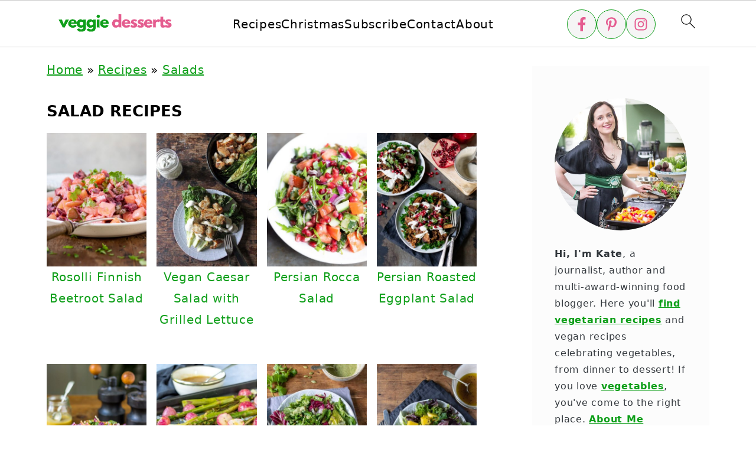

--- FILE ---
content_type: text/html; charset=UTF-8
request_url: https://veggiedesserts.com/salad/page/2/
body_size: 33264
content:
<!DOCTYPE html>
<html lang="en-US">
<head ><meta charset="UTF-8" /><script>if(navigator.userAgent.match(/MSIE|Internet Explorer/i)||navigator.userAgent.match(/Trident\/7\..*?rv:11/i)){var href=document.location.href;if(!href.match(/[?&]nowprocket/)){if(href.indexOf("?")==-1){if(href.indexOf("#")==-1){document.location.href=href+"?nowprocket=1"}else{document.location.href=href.replace("#","?nowprocket=1#")}}else{if(href.indexOf("#")==-1){document.location.href=href+"&nowprocket=1"}else{document.location.href=href.replace("#","&nowprocket=1#")}}}}</script><script>(()=>{class RocketLazyLoadScripts{constructor(){this.v="2.0.4",this.userEvents=["keydown","keyup","mousedown","mouseup","mousemove","mouseover","mouseout","touchmove","touchstart","touchend","touchcancel","wheel","click","dblclick","input"],this.attributeEvents=["onblur","onclick","oncontextmenu","ondblclick","onfocus","onmousedown","onmouseenter","onmouseleave","onmousemove","onmouseout","onmouseover","onmouseup","onmousewheel","onscroll","onsubmit"]}async t(){this.i(),this.o(),/iP(ad|hone)/.test(navigator.userAgent)&&this.h(),this.u(),this.l(this),this.m(),this.k(this),this.p(this),this._(),await Promise.all([this.R(),this.L()]),this.lastBreath=Date.now(),this.S(this),this.P(),this.D(),this.O(),this.M(),await this.C(this.delayedScripts.normal),await this.C(this.delayedScripts.defer),await this.C(this.delayedScripts.async),await this.T(),await this.F(),await this.j(),await this.A(),window.dispatchEvent(new Event("rocket-allScriptsLoaded")),this.everythingLoaded=!0,this.lastTouchEnd&&await new Promise(t=>setTimeout(t,500-Date.now()+this.lastTouchEnd)),this.I(),this.H(),this.U(),this.W()}i(){this.CSPIssue=sessionStorage.getItem("rocketCSPIssue"),document.addEventListener("securitypolicyviolation",t=>{this.CSPIssue||"script-src-elem"!==t.violatedDirective||"data"!==t.blockedURI||(this.CSPIssue=!0,sessionStorage.setItem("rocketCSPIssue",!0))},{isRocket:!0})}o(){window.addEventListener("pageshow",t=>{this.persisted=t.persisted,this.realWindowLoadedFired=!0},{isRocket:!0}),window.addEventListener("pagehide",()=>{this.onFirstUserAction=null},{isRocket:!0})}h(){let t;function e(e){t=e}window.addEventListener("touchstart",e,{isRocket:!0}),window.addEventListener("touchend",function i(o){o.changedTouches[0]&&t.changedTouches[0]&&Math.abs(o.changedTouches[0].pageX-t.changedTouches[0].pageX)<10&&Math.abs(o.changedTouches[0].pageY-t.changedTouches[0].pageY)<10&&o.timeStamp-t.timeStamp<200&&(window.removeEventListener("touchstart",e,{isRocket:!0}),window.removeEventListener("touchend",i,{isRocket:!0}),"INPUT"===o.target.tagName&&"text"===o.target.type||(o.target.dispatchEvent(new TouchEvent("touchend",{target:o.target,bubbles:!0})),o.target.dispatchEvent(new MouseEvent("mouseover",{target:o.target,bubbles:!0})),o.target.dispatchEvent(new PointerEvent("click",{target:o.target,bubbles:!0,cancelable:!0,detail:1,clientX:o.changedTouches[0].clientX,clientY:o.changedTouches[0].clientY})),event.preventDefault()))},{isRocket:!0})}q(t){this.userActionTriggered||("mousemove"!==t.type||this.firstMousemoveIgnored?"keyup"===t.type||"mouseover"===t.type||"mouseout"===t.type||(this.userActionTriggered=!0,this.onFirstUserAction&&this.onFirstUserAction()):this.firstMousemoveIgnored=!0),"click"===t.type&&t.preventDefault(),t.stopPropagation(),t.stopImmediatePropagation(),"touchstart"===this.lastEvent&&"touchend"===t.type&&(this.lastTouchEnd=Date.now()),"click"===t.type&&(this.lastTouchEnd=0),this.lastEvent=t.type,t.composedPath&&t.composedPath()[0].getRootNode()instanceof ShadowRoot&&(t.rocketTarget=t.composedPath()[0]),this.savedUserEvents.push(t)}u(){this.savedUserEvents=[],this.userEventHandler=this.q.bind(this),this.userEvents.forEach(t=>window.addEventListener(t,this.userEventHandler,{passive:!1,isRocket:!0})),document.addEventListener("visibilitychange",this.userEventHandler,{isRocket:!0})}U(){this.userEvents.forEach(t=>window.removeEventListener(t,this.userEventHandler,{passive:!1,isRocket:!0})),document.removeEventListener("visibilitychange",this.userEventHandler,{isRocket:!0}),this.savedUserEvents.forEach(t=>{(t.rocketTarget||t.target).dispatchEvent(new window[t.constructor.name](t.type,t))})}m(){const t="return false",e=Array.from(this.attributeEvents,t=>"data-rocket-"+t),i="["+this.attributeEvents.join("],[")+"]",o="[data-rocket-"+this.attributeEvents.join("],[data-rocket-")+"]",s=(e,i,o)=>{o&&o!==t&&(e.setAttribute("data-rocket-"+i,o),e["rocket"+i]=new Function("event",o),e.setAttribute(i,t))};new MutationObserver(t=>{for(const n of t)"attributes"===n.type&&(n.attributeName.startsWith("data-rocket-")||this.everythingLoaded?n.attributeName.startsWith("data-rocket-")&&this.everythingLoaded&&this.N(n.target,n.attributeName.substring(12)):s(n.target,n.attributeName,n.target.getAttribute(n.attributeName))),"childList"===n.type&&n.addedNodes.forEach(t=>{if(t.nodeType===Node.ELEMENT_NODE)if(this.everythingLoaded)for(const i of[t,...t.querySelectorAll(o)])for(const t of i.getAttributeNames())e.includes(t)&&this.N(i,t.substring(12));else for(const e of[t,...t.querySelectorAll(i)])for(const t of e.getAttributeNames())this.attributeEvents.includes(t)&&s(e,t,e.getAttribute(t))})}).observe(document,{subtree:!0,childList:!0,attributeFilter:[...this.attributeEvents,...e]})}I(){this.attributeEvents.forEach(t=>{document.querySelectorAll("[data-rocket-"+t+"]").forEach(e=>{this.N(e,t)})})}N(t,e){const i=t.getAttribute("data-rocket-"+e);i&&(t.setAttribute(e,i),t.removeAttribute("data-rocket-"+e))}k(t){Object.defineProperty(HTMLElement.prototype,"onclick",{get(){return this.rocketonclick||null},set(e){this.rocketonclick=e,this.setAttribute(t.everythingLoaded?"onclick":"data-rocket-onclick","this.rocketonclick(event)")}})}S(t){function e(e,i){let o=e[i];e[i]=null,Object.defineProperty(e,i,{get:()=>o,set(s){t.everythingLoaded?o=s:e["rocket"+i]=o=s}})}e(document,"onreadystatechange"),e(window,"onload"),e(window,"onpageshow");try{Object.defineProperty(document,"readyState",{get:()=>t.rocketReadyState,set(e){t.rocketReadyState=e},configurable:!0}),document.readyState="loading"}catch(t){console.log("WPRocket DJE readyState conflict, bypassing")}}l(t){this.originalAddEventListener=EventTarget.prototype.addEventListener,this.originalRemoveEventListener=EventTarget.prototype.removeEventListener,this.savedEventListeners=[],EventTarget.prototype.addEventListener=function(e,i,o){o&&o.isRocket||!t.B(e,this)&&!t.userEvents.includes(e)||t.B(e,this)&&!t.userActionTriggered||e.startsWith("rocket-")||t.everythingLoaded?t.originalAddEventListener.call(this,e,i,o):(t.savedEventListeners.push({target:this,remove:!1,type:e,func:i,options:o}),"mouseenter"!==e&&"mouseleave"!==e||t.originalAddEventListener.call(this,e,t.savedUserEvents.push,o))},EventTarget.prototype.removeEventListener=function(e,i,o){o&&o.isRocket||!t.B(e,this)&&!t.userEvents.includes(e)||t.B(e,this)&&!t.userActionTriggered||e.startsWith("rocket-")||t.everythingLoaded?t.originalRemoveEventListener.call(this,e,i,o):t.savedEventListeners.push({target:this,remove:!0,type:e,func:i,options:o})}}J(t,e){this.savedEventListeners=this.savedEventListeners.filter(i=>{let o=i.type,s=i.target||window;return e!==o||t!==s||(this.B(o,s)&&(i.type="rocket-"+o),this.$(i),!1)})}H(){EventTarget.prototype.addEventListener=this.originalAddEventListener,EventTarget.prototype.removeEventListener=this.originalRemoveEventListener,this.savedEventListeners.forEach(t=>this.$(t))}$(t){t.remove?this.originalRemoveEventListener.call(t.target,t.type,t.func,t.options):this.originalAddEventListener.call(t.target,t.type,t.func,t.options)}p(t){let e;function i(e){return t.everythingLoaded?e:e.split(" ").map(t=>"load"===t||t.startsWith("load.")?"rocket-jquery-load":t).join(" ")}function o(o){function s(e){const s=o.fn[e];o.fn[e]=o.fn.init.prototype[e]=function(){return this[0]===window&&t.userActionTriggered&&("string"==typeof arguments[0]||arguments[0]instanceof String?arguments[0]=i(arguments[0]):"object"==typeof arguments[0]&&Object.keys(arguments[0]).forEach(t=>{const e=arguments[0][t];delete arguments[0][t],arguments[0][i(t)]=e})),s.apply(this,arguments),this}}if(o&&o.fn&&!t.allJQueries.includes(o)){const e={DOMContentLoaded:[],"rocket-DOMContentLoaded":[]};for(const t in e)document.addEventListener(t,()=>{e[t].forEach(t=>t())},{isRocket:!0});o.fn.ready=o.fn.init.prototype.ready=function(i){function s(){parseInt(o.fn.jquery)>2?setTimeout(()=>i.bind(document)(o)):i.bind(document)(o)}return"function"==typeof i&&(t.realDomReadyFired?!t.userActionTriggered||t.fauxDomReadyFired?s():e["rocket-DOMContentLoaded"].push(s):e.DOMContentLoaded.push(s)),o([])},s("on"),s("one"),s("off"),t.allJQueries.push(o)}e=o}t.allJQueries=[],o(window.jQuery),Object.defineProperty(window,"jQuery",{get:()=>e,set(t){o(t)}})}P(){const t=new Map;document.write=document.writeln=function(e){const i=document.currentScript,o=document.createRange(),s=i.parentElement;let n=t.get(i);void 0===n&&(n=i.nextSibling,t.set(i,n));const c=document.createDocumentFragment();o.setStart(c,0),c.appendChild(o.createContextualFragment(e)),s.insertBefore(c,n)}}async R(){return new Promise(t=>{this.userActionTriggered?t():this.onFirstUserAction=t})}async L(){return new Promise(t=>{document.addEventListener("DOMContentLoaded",()=>{this.realDomReadyFired=!0,t()},{isRocket:!0})})}async j(){return this.realWindowLoadedFired?Promise.resolve():new Promise(t=>{window.addEventListener("load",t,{isRocket:!0})})}M(){this.pendingScripts=[];this.scriptsMutationObserver=new MutationObserver(t=>{for(const e of t)e.addedNodes.forEach(t=>{"SCRIPT"!==t.tagName||t.noModule||t.isWPRocket||this.pendingScripts.push({script:t,promise:new Promise(e=>{const i=()=>{const i=this.pendingScripts.findIndex(e=>e.script===t);i>=0&&this.pendingScripts.splice(i,1),e()};t.addEventListener("load",i,{isRocket:!0}),t.addEventListener("error",i,{isRocket:!0}),setTimeout(i,1e3)})})})}),this.scriptsMutationObserver.observe(document,{childList:!0,subtree:!0})}async F(){await this.X(),this.pendingScripts.length?(await this.pendingScripts[0].promise,await this.F()):this.scriptsMutationObserver.disconnect()}D(){this.delayedScripts={normal:[],async:[],defer:[]},document.querySelectorAll("script[type$=rocketlazyloadscript]").forEach(t=>{t.hasAttribute("data-rocket-src")?t.hasAttribute("async")&&!1!==t.async?this.delayedScripts.async.push(t):t.hasAttribute("defer")&&!1!==t.defer||"module"===t.getAttribute("data-rocket-type")?this.delayedScripts.defer.push(t):this.delayedScripts.normal.push(t):this.delayedScripts.normal.push(t)})}async _(){await this.L();let t=[];document.querySelectorAll("script[type$=rocketlazyloadscript][data-rocket-src]").forEach(e=>{let i=e.getAttribute("data-rocket-src");if(i&&!i.startsWith("data:")){i.startsWith("//")&&(i=location.protocol+i);try{const o=new URL(i).origin;o!==location.origin&&t.push({src:o,crossOrigin:e.crossOrigin||"module"===e.getAttribute("data-rocket-type")})}catch(t){}}}),t=[...new Map(t.map(t=>[JSON.stringify(t),t])).values()],this.Y(t,"preconnect")}async G(t){if(await this.K(),!0!==t.noModule||!("noModule"in HTMLScriptElement.prototype))return new Promise(e=>{let i;function o(){(i||t).setAttribute("data-rocket-status","executed"),e()}try{if(navigator.userAgent.includes("Firefox/")||""===navigator.vendor||this.CSPIssue)i=document.createElement("script"),[...t.attributes].forEach(t=>{let e=t.nodeName;"type"!==e&&("data-rocket-type"===e&&(e="type"),"data-rocket-src"===e&&(e="src"),i.setAttribute(e,t.nodeValue))}),t.text&&(i.text=t.text),t.nonce&&(i.nonce=t.nonce),i.hasAttribute("src")?(i.addEventListener("load",o,{isRocket:!0}),i.addEventListener("error",()=>{i.setAttribute("data-rocket-status","failed-network"),e()},{isRocket:!0}),setTimeout(()=>{i.isConnected||e()},1)):(i.text=t.text,o()),i.isWPRocket=!0,t.parentNode.replaceChild(i,t);else{const i=t.getAttribute("data-rocket-type"),s=t.getAttribute("data-rocket-src");i?(t.type=i,t.removeAttribute("data-rocket-type")):t.removeAttribute("type"),t.addEventListener("load",o,{isRocket:!0}),t.addEventListener("error",i=>{this.CSPIssue&&i.target.src.startsWith("data:")?(console.log("WPRocket: CSP fallback activated"),t.removeAttribute("src"),this.G(t).then(e)):(t.setAttribute("data-rocket-status","failed-network"),e())},{isRocket:!0}),s?(t.fetchPriority="high",t.removeAttribute("data-rocket-src"),t.src=s):t.src="data:text/javascript;base64,"+window.btoa(unescape(encodeURIComponent(t.text)))}}catch(i){t.setAttribute("data-rocket-status","failed-transform"),e()}});t.setAttribute("data-rocket-status","skipped")}async C(t){const e=t.shift();return e?(e.isConnected&&await this.G(e),this.C(t)):Promise.resolve()}O(){this.Y([...this.delayedScripts.normal,...this.delayedScripts.defer,...this.delayedScripts.async],"preload")}Y(t,e){this.trash=this.trash||[];let i=!0;var o=document.createDocumentFragment();t.forEach(t=>{const s=t.getAttribute&&t.getAttribute("data-rocket-src")||t.src;if(s&&!s.startsWith("data:")){const n=document.createElement("link");n.href=s,n.rel=e,"preconnect"!==e&&(n.as="script",n.fetchPriority=i?"high":"low"),t.getAttribute&&"module"===t.getAttribute("data-rocket-type")&&(n.crossOrigin=!0),t.crossOrigin&&(n.crossOrigin=t.crossOrigin),t.integrity&&(n.integrity=t.integrity),t.nonce&&(n.nonce=t.nonce),o.appendChild(n),this.trash.push(n),i=!1}}),document.head.appendChild(o)}W(){this.trash.forEach(t=>t.remove())}async T(){try{document.readyState="interactive"}catch(t){}this.fauxDomReadyFired=!0;try{await this.K(),this.J(document,"readystatechange"),document.dispatchEvent(new Event("rocket-readystatechange")),await this.K(),document.rocketonreadystatechange&&document.rocketonreadystatechange(),await this.K(),this.J(document,"DOMContentLoaded"),document.dispatchEvent(new Event("rocket-DOMContentLoaded")),await this.K(),this.J(window,"DOMContentLoaded"),window.dispatchEvent(new Event("rocket-DOMContentLoaded"))}catch(t){console.error(t)}}async A(){try{document.readyState="complete"}catch(t){}try{await this.K(),this.J(document,"readystatechange"),document.dispatchEvent(new Event("rocket-readystatechange")),await this.K(),document.rocketonreadystatechange&&document.rocketonreadystatechange(),await this.K(),this.J(window,"load"),window.dispatchEvent(new Event("rocket-load")),await this.K(),window.rocketonload&&window.rocketonload(),await this.K(),this.allJQueries.forEach(t=>t(window).trigger("rocket-jquery-load")),await this.K(),this.J(window,"pageshow");const t=new Event("rocket-pageshow");t.persisted=this.persisted,window.dispatchEvent(t),await this.K(),window.rocketonpageshow&&window.rocketonpageshow({persisted:this.persisted})}catch(t){console.error(t)}}async K(){Date.now()-this.lastBreath>45&&(await this.X(),this.lastBreath=Date.now())}async X(){return document.hidden?new Promise(t=>setTimeout(t)):new Promise(t=>requestAnimationFrame(t))}B(t,e){return e===document&&"readystatechange"===t||(e===document&&"DOMContentLoaded"===t||(e===window&&"DOMContentLoaded"===t||(e===window&&"load"===t||e===window&&"pageshow"===t)))}static run(){(new RocketLazyLoadScripts).t()}}RocketLazyLoadScripts.run()})();</script>

<meta name="viewport" content="width=device-width, initial-scale=1" />
<style id="pluginthemexcss"></style><meta name='robots' content='index, follow, max-image-preview:large, max-snippet:-1, max-video-preview:-1' />
	<style></style>
	<meta name="pinterest-rich-pin" content="false" />
	<!-- This site is optimized with the Yoast SEO Premium plugin v26.4 (Yoast SEO v26.4) - https://yoast.com/wordpress/plugins/seo/ -->
	<title>Salads Archives - Page 2 of 2 - Veggie Desserts</title>
<link data-rocket-prefetch href="https://ajax.googleapis.com" rel="dns-prefetch">
<link data-rocket-prefetch href="https://scripts.mediavine.com" rel="dns-prefetch">
<style id="wpr-usedcss">html{font-family:sans-serif;-webkit-text-size-adjust:100%;-ms-text-size-adjust:100%}body{margin:0}aside,figure,footer,header,main,nav{display:block}progress,video{display:inline-block;vertical-align:baseline}[hidden],template{display:none}a{background-color:transparent}a:active,a:hover{outline:0}img{border:0}svg:not(:root){overflow:hidden}figure{margin:20px 0}code{font-family:monospace,monospace;font-size:1em;white-space:pre-line;box-shadow:1px 1px 3px #ccc;padding:17px;margin:17px 0}button,input,optgroup,select,textarea{color:inherit;font:inherit;margin:0}button{overflow:visible}button,select{text-transform:none;font-family:sans-serif}button,html input[type=button],input[type=submit]{cursor:pointer;-webkit-appearance:button}button[disabled],html input[disabled]{cursor:default}button::-moz-focus-inner,input::-moz-focus-inner{border:0;padding:0}input{line-height:normal}input[type=checkbox],input[type=radio]{-moz-box-sizing:border-box;-webkit-box-sizing:border-box;box-sizing:border-box;padding:0}input[type=number]::-webkit-inner-spin-button,input[type=number]::-webkit-outer-spin-button{height:auto}input[type=search]{-moz-box-sizing:content-box;-webkit-box-sizing:content-box;box-sizing:content-box;-webkit-appearance:textfield}input[type=search]::-webkit-search-cancel-button,input[type=search]::-webkit-search-decoration{-webkit-appearance:none}fieldset{border:1px solid silver;margin:0 2px;padding:.35em .625em .75em}textarea{overflow:auto}optgroup{font-weight:700}table{border-collapse:collapse;border-spacing:0}td,th{padding:0}*,input[type=search]{-moz-box-sizing:border-box;-webkit-box-sizing:border-box;box-sizing:border-box}.clear:after,.entry-content:after,.nav-primary:after,.pagination:after,.site-container:after,.site-footer:after,.site-header:after,.site-inner:after,.wrap:after{clear:both;content:" ";display:table}.clear{clear:both;margin-bottom:30px}body{background:#fff;color:#010101;font-size:18px;font-weight:300;letter-spacing:.5px;line-height:1.8}::-moz-selection{background:#111;color:#fff}::selection{background:#111;color:#fff}a{color:#fb6a4a;text-decoration:none}.site-footer a,aside a{text-decoration:underline}a:focus,a:hover{opacity:.7}nav#breadcrumbs,p{margin:5px 0 15px;padding:0}strong{font-weight:700}ul{margin:0;padding:0}.content .wp-block-list{padding-left:37px}h1,h2,h3{font-weight:700;line-height:1.3;margin:37px 0 21px;padding:0;text-transform:uppercase}h1{font-size:1.8em}h2{font-size:1.625em}h3{font-size:1.375em}embed,iframe,img,object,video{max-width:100%}img{height:auto}input,select,textarea{border:1px solid #eee;-webkit-box-shadow:0 0 0 #fff;-webkit-box-shadow:0 0 0 #fff;box-shadow:0 0 0 #fff;font-weight:300;letter-spacing:.5px;padding:10px}input:not([type=radio]):not([type=checkbox]),select,textarea{width:100%}input:focus,textarea:focus{outline:0}.button,button,input[type=button],input[type=submit]{background:#010101;border:1px solid #010101;-webkit-box-shadow:none;box-shadow:none;color:#fff;cursor:pointer;font-style:normal;font-weight:700;letter-spacing:2px;padding:7px 17px;text-transform:uppercase;width:auto}input[type=submit]{letter-spacing:2px}.button:focus,.button:hover,button:focus,button:hover,input:focus[type=button],input:focus[type=submit],input:hover[type=button],input:hover[type=submit]{background:#fff;color:#010101}input[type=search]::-webkit-search-cancel-button,input[type=search]::-webkit-search-results-button{display:none}.site-container{margin:0 auto}.content-sidebar-wrap,.site-inner,.wrap{margin:0 auto;max-width:1170px}.site-inner{background:#fff;margin:0 auto;padding:15px 24px}.content{float:right;width:728px}.content-sidebar .content{float:left}.sidebar-primary{float:right;width:300px;min-width:300px!important}.search-form{background:#fff;border:1px solid #eee;padding:10px}.search-form input{background:var(--wpr-bg-3e9115e8-56d0-4845-a36b-370133715b58) center right no-repeat #fff;-webkit-background-size:contain;background-size:contain;border:0;padding:0}.search-form input[type=submit]{border:0;clip:rect(0,0,0,0);height:1px;margin:-1px;padding:0;position:absolute;width:1px}.screen-reader-text,.screen-reader-text span{background:#fff;border:0;clip:rect(0,0,0,0);height:1px;overflow:hidden;position:absolute!important;width:1px},.genesis-nav-menu .search input[type=submit]:focus,.screen-reader-text:focus{-webkit-box-shadow:0 0 2px 2px rgba(0,0,0,.6);box-shadow:0 0 2px 2px rgba(0,0,0,.6);clip:auto!important;display:block;font-size:1em;font-weight:700;height:auto;padding:15px 23px 14px;text-decoration:none;width:auto;z-index:100000}.entry-content p,.entry-content ul{margin-bottom:37px}.entry-content>ul li{margin:0 0 17px 37px}.entry-content ul li{list-style-type:disc}.entry-content ul ul{margin-bottom:37px}.sidebar li{list-style-type:none;margin-bottom:6px;padding:0;word-wrap:break-word}.sidebar a{font-weight:700}.site-footer{text-align:center}@media only screen and (max-width:1079px){.content,.sidebar-primary,.site-inner,.wrap{width:100%}.site-inner{padding-left:4%;padding-right:4%}.site-header{padding:10px 0}}img:is([sizes=auto i],[sizes^="auto," i]){contain-intrinsic-size:3000px 1500px}:root{--wp--preset--aspect-ratio--square:1;--wp--preset--aspect-ratio--4-3:4/3;--wp--preset--aspect-ratio--3-4:3/4;--wp--preset--aspect-ratio--3-2:3/2;--wp--preset--aspect-ratio--2-3:2/3;--wp--preset--aspect-ratio--16-9:16/9;--wp--preset--aspect-ratio--9-16:9/16;--wp--preset--color--black:#000000;--wp--preset--color--cyan-bluish-gray:#abb8c3;--wp--preset--color--white:#ffffff;--wp--preset--color--pale-pink:#f78da7;--wp--preset--color--vivid-red:#cf2e2e;--wp--preset--color--luminous-vivid-orange:#ff6900;--wp--preset--color--luminous-vivid-amber:#fcb900;--wp--preset--color--light-green-cyan:#7bdcb5;--wp--preset--color--vivid-green-cyan:#00d084;--wp--preset--color--pale-cyan-blue:#8ed1fc;--wp--preset--color--vivid-cyan-blue:#0693e3;--wp--preset--color--vivid-purple:#9b51e0;--wp--preset--gradient--vivid-cyan-blue-to-vivid-purple:linear-gradient(135deg,rgba(6, 147, 227, 1) 0%,rgb(155, 81, 224) 100%);--wp--preset--gradient--light-green-cyan-to-vivid-green-cyan:linear-gradient(135deg,rgb(122, 220, 180) 0%,rgb(0, 208, 130) 100%);--wp--preset--gradient--luminous-vivid-amber-to-luminous-vivid-orange:linear-gradient(135deg,rgba(252, 185, 0, 1) 0%,rgba(255, 105, 0, 1) 100%);--wp--preset--gradient--luminous-vivid-orange-to-vivid-red:linear-gradient(135deg,rgba(255, 105, 0, 1) 0%,rgb(207, 46, 46) 100%);--wp--preset--gradient--very-light-gray-to-cyan-bluish-gray:linear-gradient(135deg,rgb(238, 238, 238) 0%,rgb(169, 184, 195) 100%);--wp--preset--gradient--cool-to-warm-spectrum:linear-gradient(135deg,rgb(74, 234, 220) 0%,rgb(151, 120, 209) 20%,rgb(207, 42, 186) 40%,rgb(238, 44, 130) 60%,rgb(251, 105, 98) 80%,rgb(254, 248, 76) 100%);--wp--preset--gradient--blush-light-purple:linear-gradient(135deg,rgb(255, 206, 236) 0%,rgb(152, 150, 240) 100%);--wp--preset--gradient--blush-bordeaux:linear-gradient(135deg,rgb(254, 205, 165) 0%,rgb(254, 45, 45) 50%,rgb(107, 0, 62) 100%);--wp--preset--gradient--luminous-dusk:linear-gradient(135deg,rgb(255, 203, 112) 0%,rgb(199, 81, 192) 50%,rgb(65, 88, 208) 100%);--wp--preset--gradient--pale-ocean:linear-gradient(135deg,rgb(255, 245, 203) 0%,rgb(182, 227, 212) 50%,rgb(51, 167, 181) 100%);--wp--preset--gradient--electric-grass:linear-gradient(135deg,rgb(202, 248, 128) 0%,rgb(113, 206, 126) 100%);--wp--preset--gradient--midnight:linear-gradient(135deg,rgb(2, 3, 129) 0%,rgb(40, 116, 252) 100%);--wp--preset--font-size--small:13px;--wp--preset--font-size--medium:20px;--wp--preset--font-size--large:36px;--wp--preset--font-size--x-large:42px;--wp--preset--spacing--20:0.44rem;--wp--preset--spacing--30:0.67rem;--wp--preset--spacing--40:1rem;--wp--preset--spacing--50:1.5rem;--wp--preset--spacing--60:2.25rem;--wp--preset--spacing--70:3.38rem;--wp--preset--spacing--80:5.06rem;--wp--preset--shadow--natural:6px 6px 9px rgba(0, 0, 0, .2);--wp--preset--shadow--deep:12px 12px 50px rgba(0, 0, 0, .4);--wp--preset--shadow--sharp:6px 6px 0px rgba(0, 0, 0, .2);--wp--preset--shadow--outlined:6px 6px 0px -3px rgba(255, 255, 255, 1),6px 6px rgba(0, 0, 0, 1);--wp--preset--shadow--crisp:6px 6px 0px rgba(0, 0, 0, 1)}:root :where(.is-layout-flow)>:first-child{margin-block-start:0}:root :where(.is-layout-flow)>:last-child{margin-block-end:0}:root :where(.is-layout-flow)>*{margin-block-start:24px;margin-block-end:0}:root :where(.is-layout-constrained)>:first-child{margin-block-start:0}:root :where(.is-layout-constrained)>:last-child{margin-block-end:0}:root :where(.is-layout-constrained)>*{margin-block-start:24px;margin-block-end:0}:root :where(.is-layout-flex){gap:24px}:root :where(.is-layout-grid){gap:24px}body .is-layout-flex{display:flex}.is-layout-flex{flex-wrap:wrap;align-items:center}.is-layout-flex>:is(*,div){margin:0}.has-white-background-color{background-color:var(--wp--preset--color--white)!important}.has-small-font-size{font-size:var(--wp--preset--font-size--small)!important}.has-medium-font-size{font-size:var(--wp--preset--font-size--medium)!important}:root :where(.wp-block-pullquote){font-size:1.5em;line-height:1.6}.feast-plugin a{word-break:break-word}.feast-plugin ul.menu a{word-break:initial}@media (prefers-reduced-motion:no-preference){:root{scroll-behavior:smooth}}@media(max-width:1199px){.mmm-content ul li.menu-item-has-children{position:relative}.mmm-content ul li.menu-item-has-children>a{display:inline-block;margin-top:12px;margin-bottom:12px;width:100%;padding-right:48px}.mmm-content ul li.menu-item-has-children>ul.sub-menu{display:none}.mmm-content ul li.menu-item-has-children.open>ul.sub-menu{display:block}.mmm-content ul li.menu-item-has-children.open>button svg{transform:rotate(180deg)}}body{font-family:Tahoma,Geneva,-apple-system,system-ui,BlinkMacSystemFont,"Segoe UI",Helvetica,Arial,sans-serif,"Apple Color Emoji","Segoe UI Emoji","Segoe UI Symbol"!important}body h1,body h2,body h3{font-family:Tahoma,Geneva,-apple-system,system-ui,BlinkMacSystemFont,"Segoe UI",Helvetica,Arial,sans-serif,"Apple Color Emoji","Segoe UI Emoji","Segoe UI Symbol"!important;font-weight:600}.category .content a,.site-footer a,aside a{text-decoration:underline}.feast-social-media{display:flex;flex-wrap:wrap;align-items:center;justify-content:center;column-gap:18px;row-gap:9px;width:100%;padding:27px 0}.feast-social-media a{display:flex;align-items:center;justify-content:center;padding:12px}@media(max-width:600px){.feast-social-media a{min-height:50px;min-width:50px}}.feast-layout--menu-social-icons .feast-social-media{column-gap:8px;padding:0}.modern-menu-desktop-social .feast-layout--menu-social-icons .feast-social-media .social-media__link:nth-child(n+4){display:none}@media (max-width:600px){.wprm-recipe-container{margin-left:-5%;margin-right:-5%}}.schema-faq-question.active~p *{line-height:inherit}.schema-faq-question.active~p:not(.block-editor-rich-text__editable){height:inherit;padding-top:7px}body h1,body h2,body h3{line-height:1.2}@media only screen and (max-width:335px){.site-inner{padding-left:0;padding-right:0}}@media only screen and (max-width:1023px){.feast-layout--modern-footer{padding-left:5%;padding-right:5%}}a.wprm-recipe-jump:hover{opacity:1!important}.wp-block-group,h1,h2,h3{scroll-margin-top:80px}body.feast-plugin a:not(.wp-element-button){color:#0e9f19}body.feast-plugin a:not(.wp-element-button):hover{color:#e55c90}.feast-plugin .site-inner a,.feast-plugin.page .content a{text-decoration:underline;text-decoration-style:underline}body .desktop-inline-modern-menu ul,body .feastmobilenavbar{overflow:visible;contain:initial}.feastmobilenavbar ul.menu>.menu-item{position:relative}.feastmobilenavbar ul.menu>.menu-item:focus-within>.sub-menu,.feastmobilenavbar ul.menu>.menu-item:hover>.sub-menu{left:0;opacity:1}.feastmobilenavbar .menu-item-has-children .sub-menu{background:#fff;left:-9999px;top:100%;opacity:0;border-radius:5px;box-shadow:0 5px 10px rgba(0,0,0,.15);padding:10px 0;position:absolute;width:auto;min-width:200px;z-index:99;display:flex;flex-direction:column;row-gap:0;height:auto;margin:0}.feastmobilenavbar .menu-item-has-children .sub-menu>.menu-item{width:100%;display:block;clear:both;border-top:none!important;min-height:0!important;max-width:none;text-align:left}.feastmobilenavbar .menu-item-has-children .sub-menu>.menu-item a{width:100%;background:0 0;padding:8px 30px 8px 20px;position:relative;white-space:nowrap;display:block}@media(max-width:768px){.menu-item-has-children .sub-menu{left:auto;opacity:1;position:relative;width:100%;border-radius:0;box-shadow:none;padding:0;display:none}}.wp-block-group{margin-top:var(--global-md-spacing,1.5rem);margin-bottom:var(--global-md-spacing,1.5rem)}.feast-about-author{background-color:#f2f2f2;color:#32373c;padding:17px;margin-top:57px;display:grid;grid-template-columns:1fr 3fr!important}.feast-about-author h2{margin-top:7px!important}.feast-about-author img{border-radius:50%!important}aside .feast-about-author{grid-template-columns:1fr!important}.screen-reader-text{width:1px;height:1px}.site-footer ul li,footer ul li{list-style-type:none}aside input{min-height:50px}aside div,aside p,aside ul{margin:17px 0}.schema-faq-question{font-size:1.2em;display:block;margin-bottom:7px}.fsri-list{display:grid;grid-template-columns:repeat(2,minmax(0,1fr));grid-gap:57px 17px;list-style:none;list-style-type:none;margin:17px 0!important}.fsri-list li{text-align:center;position:relative;list-style:none!important;margin-left:0!important;list-style-type:none!important;overflow:hidden}.listing-item:focus-within{outline:#555 solid 2px}.listing-item a:focus,.listing-item a:focus .fsri-title,.listing-item a:focus img{opacity:.8;outline:0}.listing-item a{text-decoration:none!important;word-break:break-word;font-weight:initial}li.listing-item:before{content:none!important}.fsri-list{padding-left:0!important}.fsri-list .listing-item{margin:0}.fsri-list .listing-item img{display:block}.fsri-list .feast_3x4_thumbnail{object-fit:cover;width:100%;aspect-ratio:3/4}.fsri-title{text-wrap:balance}.listing-item{display:grid;align-content:flex-start}.feast-grid-half{display:grid;grid-gap:57px 17px}.feast-grid-half{grid-template-columns:repeat(2,minmax(0,1fr))!important}@media only screen and (min-width:600px){.feast-desktop-grid-half{grid-template-columns:repeat(2,1fr)!important}.feast-desktop-grid-fourth{grid-template-columns:repeat(4,1fr)!important}}.has-background{padding:1.25em 2.375em;margin:1em 0}figure{margin:0 0 1em}div.wp-block-image>figure{margin-bottom:1em}@media only screen and (max-width:1023px){.content-sidebar .content,.sidebar-primary{float:none;clear:both}.has-background{padding:1em;margin:1em 0}}body{-webkit-animation:none!important;animation:none!important}@media only screen and (max-width:600px){aside input{min-height:50px;margin-bottom:17px}.entry-content :not(.wp-block-gallery) .wp-block-image{width:100%!important}body{--wp--preset--font-size--small:16px!important}}nav#breadcrumbs{margin:5px 0 15px}.entry-content .wp-block-group ul li{margin:0 0 17px 37px}.entry-content ul:not(.fsri-list):not(.feast-category-index-list) li{margin-left:0;margin-bottom:0}@media only screen and (max-width:940px){nav#breadcrumbs{display:block}}.page .content a{text-decoration:underline}:root{--mv-create-radius:3px}.tippy-box[data-theme~=wprm]{background-color:#333;color:#fff}.tippy-box[data-theme~=wprm][data-placement^=top]>.tippy-arrow::before{border-top-color:#333}.tippy-box[data-theme~=wprm][data-placement^=bottom]>.tippy-arrow::before{border-bottom-color:#333}.tippy-box[data-theme~=wprm][data-placement^=left]>.tippy-arrow::before{border-left-color:#333}.tippy-box[data-theme~=wprm][data-placement^=right]>.tippy-arrow::before{border-right-color:#333}.tippy-box[data-theme~=wprm] a{color:#fff}body{--comment-rating-star-color:#343434}body{--wprm-popup-font-size:16px}body{--wprm-popup-background:#ffffff}body{--wprm-popup-title:#000000}body{--wprm-popup-content:#444444}body{--wprm-popup-button-background:#444444}body{--wprm-popup-button-text:#ffffff}.wprm-recipe-template-test-1-container{overflow:hidden;padding:0 10px 10px;border:0;border-radius:0}@-webkit-keyframes openmenu{from{left:-100px;opacity:0}to{left:0;opacity:1}}@-webkit-keyframes closebutton{0%{opacity:0}100%{opacity:1}}@keyframes openmenu{from{left:-100px;opacity:0}to{left:0;opacity:1}}@keyframes closebutton{0%{opacity:0}100%{opacity:1}}.feastmobilemenu-background{display:none;position:fixed;z-index:9999;left:0;top:0;width:100%;height:100%;overflow:auto;background-color:#000;background-color:rgba(0,0,0,.4)}.feastmobilemenu-background:target{display:table;position:fixed}.mmm-dialog{display:table-cell;vertical-align:top;font-size:20px}.mmm-dialog .mmm-content{margin:0;padding:10px 10px 10px 20px;position:fixed;left:0;background-color:#fefefe;contain:strict;overflow-x:hidden;overflow-y:auto;outline:0;border-right:1px solid #777;border-bottom:1px solid #777;width:320px;height:90%;box-shadow:0 4px 8px 0 rgba(0,0,0,.2),0 6px 20px 0 rgba(0,0,0,.19);-webkit-animation-name:openmenu;-webkit-animation-duration:.6s;animation-name:openmenu;animation-duration:.6s}.mmm-content ul.sub-menu{padding-left:16px}.mmm-content li{list-style:none}#menu-feast-modern-mobile-menu li,.desktop-inline-modern-menu>ul.menu li{min-height:50px;margin-left:5px;list-style:none}#menu-feast-modern-mobile-menu li a,.desktop-inline-modern-menu>ul.menu li a{color:inherit;text-decoration:inherit}.closebtn{text-decoration:none;float:right;margin-right:10px;font-size:50px;font-weight:700;color:#333;z-index:1301;top:0;position:fixed;left:270px;-webkit-animation-name:closebutton;-webkit-animation-duration:1.5s;animation-name:closebutton;animation-duration:1.5s}.closebtn:focus,.closebtn:hover{color:#555;cursor:pointer}@media (prefers-reduced-motion){.closebtn,.mmm-dialog .mmm-content{animation:none!important}}#mmmlogo{max-width:200px;max-height:70px}#feast-mobile-search{margin-bottom:17px;min-height:50px;overflow:auto}#feast-mobile-search input[type=submit]{border:0;height:30px;margin:5px 0 0 -30px;padding:15px;position:absolute;width:30px;z-index:200;clip:unset;color:transparent;background:0 0}#feast-mobile-search input[type=submit]:hover{background:0 0}#feast-mobile-search input[type=search]{width:100%}#feast-mobile-menu-social-icons{margin-top:17px}.feastmobilenavbar{position:fixed;top:0;left:0;z-index:1300;width:100%;height:80px;padding:0;margin:0 auto;box-sizing:border-box;border-top:1px solid #ccc;border-bottom:1px solid #ccc;background:#fff;display:grid;grid-template-columns:repeat(7,minmax(50px,1fr));text-align:center;contain:strict;overflow:hidden}.feastmobilenavbar>div{height:80px}.feastmobilenavbar .feastmenulogo>a{display:flex;align-items:center}.feastmobilenavbar a img{margin-bottom:inherit!important}.feastmenutoggle,.feastsearchtoggle,.feastsubscribebutton{display:flex;align-items:center;justify-items:center;justify-content:center}.feastmenutoggle svg,.feastsearchtoggle svg{width:30px;height:30px;padding:10px;box-sizing:content-box;color:#000}.feastsubscribebutton{overflow:hidden}.feastsubscribebutton img{max-width:90px;padding:15px;margin:1px}.feastsubscribebutton svg{color:#000}.feastmenulogo{overflow:hidden;display:flex;align-items:center;justify-content:center;grid-column-end:span 4}.desktop-inline-modern-menu .sub-menu{display:none}.desktop-inline-modern-menu,.modern-menu-desktop-social{display:none}@media only screen and (min-width:1200px){#breadcrumbs,aside{font-size:.8em}.desktop-inline-modern-menu,.modern-menu-desktop-social{display:block;line-height:1.2em}.feastmobilenavbar .feastmenutoggle{display:none}.feastmobilenavbar{grid-template-columns:1fr 3fr 1fr 50px!important}.feastmenulogo{grid-column-end:span 1!important}.desktop-inline-modern-menu ul{display:flex;justify-content:center;gap:40px;height:80px;overflow:hidden;margin:0 17px}.desktop-inline-modern-menu ul li{display:flex;justify-content:center;align-items:center;min-height:80px;max-width:20%;margin-left:0!important}.desktop-inline-modern-menu ul li:nth-child(n+6){display:none}.modern-menu-desktop-social{display:flex!important;justify-content:center;align-items:center}body .feastmobilenavbar a{color:#000;text-decoration:none}}@media only screen and (max-width:1199px){.feastmenulogo{grid-column-end:span 3}.feastsubscribebutton{grid-column-end:span 2}}@media only screen and (max-width:359px){.feastmobilenavbar{grid-template-columns:repeat(6,minmax(50px,1fr))}.feastmenulogo{grid-column-end:span 2}}.nav-primary,header.site-header{display:none!important;visibility:hidden}.site-container{margin-top:80px}@media print{.feastmobilenavbar{position:static}}h1{font-size:36px}body{font-size:22px}@media only screen and (min-width:1200px){.feastmobilenavbar{width:100%;left:0;padding-left:calc(50% - 550px);padding-right:calc(50% - 550px)}.feastsubscribebutton{display:none}#genesis-content{min-width:728px}}body{line-height:1.9;font-weight:460}body{font-size:20px;font-weight:425;letter-spacing:.75px;line-height:1.8;font-family:"Source sans Pro",sans-serif}a{text-decoration:underline}.site-title img{max-width:100%;max-height:122px;margin-bottom:0}.breadcrumb{margin-bottom:10px;font-size:10px}h1,h2,h3{letter-spacing:0}.genesis-nav-menu{border-bottom:1px solid #0a840a;border-top:1px solid #0a840a;font-family:"Source Sans Pro",sans-serif;font-size:14px;padding:0}.genesis-nav-menu .sub-menu{border-bottom:5px solid #0a840a}.genesis-nav-menu a:hover{color:#000}input,select,textarea{font-family:"Source Sans Pro","Helvetica Neue",sans-serif;font-style:normal;font-size:14px}.site-footer{color:#000;font-size:12px;letter-spacing:1px;text-align:center;text-transform:uppercase;padding:20px 0}h1{font-size:1.3em}h1 a{font-style:normal}h2{font-size:1.2em}h3{font-size:1.1em}#breadcrumbs{font-size:inherit}.content p a{text-decoration:underline}nav.pagination{display:block!important;margin:37px 0}.nav-links{margin:27px 0}.nav-links .page-numbers{margin:7px;padding:13px 23px;min-height:50px;background:#f5f5f5;border-radius:50px;border:1px solid #ccc;display:list-item;float:left;list-style-type:none}.nav-links .current{font-weight:700}.wp-container-core-columns-is-layout-28f84493{flex-wrap:nowrap}</style><link rel="preload" data-rocket-preload as="image" href="https://veggiedesserts.com/wp-content/uploads/2021/09/press-sep21-squaresm-1.jpg" fetchpriority="high">
	<meta name="description" content="Salad recipes from Veggie Desserts - all vegetarian and vegan. Be sure to try the Broccoli Salad, Vegan Caesar Salad and Noodle Salad with Peanut Sauce!" />
	<link rel="canonical" href="https://veggiedesserts.com/salad/page/2/" />
	<link rel="prev" href="https://veggiedesserts.com/salad/" />
	<meta property="og:locale" content="en_US" />
	<meta property="og:type" content="article" />
	<meta property="og:title" content="Salads Archives" />
	<meta property="og:description" content="Salad recipes from Veggie Desserts - all vegetarian and vegan. Be sure to try the Broccoli Salad, Vegan Caesar Salad and Noodle Salad with Peanut Sauce!" />
	<meta property="og:url" content="https://veggiedesserts.com/salad/" />
	<meta property="og:site_name" content="Veggie Desserts" />
	<meta property="og:image" content="https://veggiedesserts.com/wp-content/uploads/2017/05/VeggieDessertscover.jpg" />
	<meta property="og:image:width" content="680" />
	<meta property="og:image:height" content="806" />
	<meta property="og:image:type" content="image/jpeg" />
	<meta name="twitter:card" content="summary_large_image" />
	<meta name="twitter:site" content="@veggie_desserts" />
	<script type="application/ld+json" class="yoast-schema-graph">{"@context":"https://schema.org","@graph":[{"@type":"CollectionPage","@id":"https://veggiedesserts.com/salad/","url":"https://veggiedesserts.com/salad/page/2/","name":"Salads Archives - Page 2 of 2 - Veggie Desserts","isPartOf":{"@id":"https://veggiedesserts.com/#website"},"primaryImageOfPage":{"@id":"https://veggiedesserts.com/salad/page/2/#primaryimage"},"image":{"@id":"https://veggiedesserts.com/salad/page/2/#primaryimage"},"thumbnailUrl":"https://veggiedesserts.com/wp-content/uploads/2020/12/finnish-rosolli-salad-2sq.jpg","description":"Salad recipes from Veggie Desserts - all vegetarian and vegan. Be sure to try the Broccoli Salad, Vegan Caesar Salad and Noodle Salad with Peanut Sauce!","breadcrumb":{"@id":"https://veggiedesserts.com/salad/page/2/#breadcrumb"},"inLanguage":"en-US"},{"@type":"ImageObject","inLanguage":"en-US","@id":"https://veggiedesserts.com/salad/page/2/#primaryimage","url":"https://veggiedesserts.com/wp-content/uploads/2020/12/finnish-rosolli-salad-2sq.jpg","contentUrl":"https://veggiedesserts.com/wp-content/uploads/2020/12/finnish-rosolli-salad-2sq.jpg","width":924,"height":924,"caption":"Dish of rosolli salad with a serving spoon."},{"@type":"BreadcrumbList","@id":"https://veggiedesserts.com/salad/page/2/#breadcrumb","itemListElement":[{"@type":"ListItem","position":1,"name":"Home","item":"https://veggiedesserts.com/"},{"@type":"ListItem","position":2,"name":"Recipes","item":"https://veggiedesserts.com/recipe-index/"},{"@type":"ListItem","position":3,"name":"Salads"}]},{"@type":"WebSite","@id":"https://veggiedesserts.com/#website","url":"https://veggiedesserts.com/","name":"Veggie Desserts","description":"Find Vegetarian Recipes and Vegan Recipes Celebrating Vegetables, from Dinner to Dessert!","publisher":{"@id":"https://veggiedesserts.com/#organization"},"potentialAction":[{"@type":"SearchAction","target":{"@type":"EntryPoint","urlTemplate":"https://veggiedesserts.com/?s={search_term_string}"},"query-input":{"@type":"PropertyValueSpecification","valueRequired":true,"valueName":"search_term_string"}}],"inLanguage":"en-US"},{"@type":"Organization","@id":"https://veggiedesserts.com/#organization","name":"Veggie Desserts","url":"https://veggiedesserts.com/","logo":{"@type":"ImageObject","inLanguage":"en-US","@id":"https://veggiedesserts.com/#/schema/logo/image/","url":"https://veggiedesserts.com/wp-content/uploads/2017/05/VeggieDessertscover.jpg","contentUrl":"https://veggiedesserts.com/wp-content/uploads/2017/05/VeggieDessertscover.jpg","width":680,"height":806,"caption":"Veggie Desserts"},"image":{"@id":"https://veggiedesserts.com/#/schema/logo/image/"},"sameAs":["https://www.facebook.com/VeggieDessertsBlog","https://x.com/veggie_desserts","https://instagram.com/kateveggiedesserts/","https://www.linkedin.com/in/khackworthy/","https://www.pinterest.com/KateVeggieDesserts/","https://www.youtube.com/channel/UC34muRoeoiVKkXVghHav97w"]}]}</script>
	<!-- / Yoast SEO Premium plugin. -->


<link rel='dns-prefetch' href='//scripts.mediavine.com' />
<link rel='dns-prefetch' href='//ajax.googleapis.com' />

<link rel="alternate" type="application/rss+xml" title="Veggie Desserts &raquo; Feed" href="https://veggiedesserts.com/feed/" />
<link rel="alternate" type="application/rss+xml" title="Veggie Desserts &raquo; Comments Feed" href="https://veggiedesserts.com/comments/feed/" />
<link rel='preload' href='https://ajax.googleapis.com/ajax/libs/jquery/1.11.3/jquery.min.js' as='script' />
<link rel="alternate" type="application/rss+xml" title="Veggie Desserts &raquo; Salads Category Feed" href="https://veggiedesserts.com/salad/feed/" />
<link href='https://scripts.mediavine.com/' rel='preconnect' crossorigin><link href='https://video.mediavine.com' rel='preconnect' crossorigin><link href='https://exchange.mediavine.com' rel='preconnect' crossorigin><link href='https://sync.srv.stackadapt.com' rel='preconnect' crossorigin><link href='https://dmx.districtm.io' rel='preconnect' crossorigin><link href='https://districtm-match.dotomi.com' rel='preconnect' crossorigin><link href='https://u.acuityplatform.com' rel='preconnect' crossorigin><link href='https://x.bidswitch.net' rel='preconnect' crossorigin><link href='https://cdn.districtm.io' rel='preconnect' crossorigin><link href='https://bam.nr-data.net' rel='preconnect' crossorigin><script type="rocketlazyloadscript">(()=>{"use strict";const e=[400,500,600,700,800,900],t=e=>`wprm-min-${e}`,n=e=>`wprm-max-${e}`,s=new Set,o="ResizeObserver"in window,r=o?new ResizeObserver((e=>{for(const t of e)c(t.target)})):null,i=.5/(window.devicePixelRatio||1);function c(s){const o=s.getBoundingClientRect().width||0;for(let r=0;r<e.length;r++){const c=e[r],a=o<=c+i;o>c+i?s.classList.add(t(c)):s.classList.remove(t(c)),a?s.classList.add(n(c)):s.classList.remove(n(c))}}function a(e){s.has(e)||(s.add(e),r&&r.observe(e),c(e))}!function(e=document){e.querySelectorAll(".wprm-recipe").forEach(a)}();if(new MutationObserver((e=>{for(const t of e)for(const e of t.addedNodes)e instanceof Element&&(e.matches?.(".wprm-recipe")&&a(e),e.querySelectorAll?.(".wprm-recipe").forEach(a))})).observe(document.documentElement,{childList:!0,subtree:!0}),!o){let e=0;addEventListener("resize",(()=>{e&&cancelAnimationFrame(e),e=requestAnimationFrame((()=>s.forEach(c)))}),{passive:!0})}})();</script><script type="rocketlazyloadscript">wprmInited=!1;
isNearViewwprm=function(t){if(!t)return;var n=t.getBoundingClientRect();return 1800>n.top||-1800>n.top};function lazywprm1(){
if(wprmInited||!isNearViewwprm(document.querySelector('.wprm-recipe-container')))return;wprmInited=!0;console.log('load css / js [3/2] /everyday-maven-by-once-coupled.min.css');var l0=document.createElement('link');l0.href='/wp-content/plugins/wp-recipe-maker/dist/public-modern.css';
l0.type='text/css';l0.rel='stylesheet';l0.media='screen';document.getElementsByTagName('head')[0].appendChild(l0);
var l1=document.createElement('link');l1.href='/wp-content/plugins/wp-recipe-maker-premium/dist/public-elite.css';
l1.type='text/css';l1.rel='stylesheet';l1.media='screen';document.getElementsByTagName('head')[0].appendChild(l1);
var l2=document.createElement('link');l2.href='/wp-content/plugins/wp-recipe-maker-premium/dist/public-recipe-collections.css';
l2.type='text/css';l2.rel='stylesheet';l2.media='screen';document.getElementsByTagName('head')[0].appendChild(l2);
var s0=document.createElement('script');s0.onload=function(){};s0.src='/wp-content/plugins/wp-recipe-maker/dist/public-modern.js';document.head.appendChild(s0);
var s1=document.createElement('script');s1.onload=function(){};s1.src='/wp-content/plugins/wp-recipe-maker-premium/dist/public-elite.js';document.head.appendChild(s1);
var s=document.createElement('script');s.onload=function(){};s.src='/wp-content/plugins/wp-recipe-maker/dist/public-modern.js';document.head.appendChild(s);setTimeout(function(){var t=document.createElement('script');t.onload=function(){};t.src='/wp-content/plugins/wp-recipe-maker-premium/dist/public-elite.js';document.head.appendChild(t)},240);}document.addEventListener('scroll',function(){if(window.scrollY>166)lazywprm1()});document.addEventListener('touchend',lazywprm1);document.addEventListener('resize',lazywprm1)</script>
<style id='classic-theme-styles-inline-css'></style>
<style id='global-styles-inline-css'></style>
<style id='feast-global-styles-inline-css'></style>


<style id='dpsp-frontend-style-pro-inline-css'></style>
<style id='rocket-lazyload-inline-css'>
.rll-youtube-player{position:relative;padding-bottom:56.23%;height:0;overflow:hidden;max-width:100%;}.rll-youtube-player:focus-within{outline: 2px solid currentColor;outline-offset: 5px;}.rll-youtube-player iframe{position:absolute;top:0;left:0;width:100%;height:100%;z-index:100;background:0 0}.rll-youtube-player img{bottom:0;display:block;left:0;margin:auto;max-width:100%;width:100%;position:absolute;right:0;top:0;border:none;height:auto;-webkit-transition:.4s all;-moz-transition:.4s all;transition:.4s all}.rll-youtube-player img:hover{-webkit-filter:brightness(75%)}.rll-youtube-player .play{height:100%;width:100%;left:0;top:0;position:absolute;background:var(--wpr-bg-eeb42bdf-1a49-4b70-acaa-2653041cc8fa) no-repeat center;background-color: transparent !important;cursor:pointer;border:none;}
</style>
<script type="rocketlazyloadscript" data-rocket-src="https://ajax.googleapis.com/ajax/libs/jquery/1.11.3/jquery.min.js" id="jquery-core-js" data-rocket-defer defer></script>
<script type="rocketlazyloadscript" data-rocket-src="https://veggiedesserts.com/wp-includes/js/jquery/jquery-migrate.min.js" id="jquery-migrate-js" data-rocket-defer defer></script>
<script async="async" fetchpriority="high" data-noptimize="1" data-cfasync="false" src="https://scripts.mediavine.com/tags/veggie-desserts.js" id="mv-script-wrapper-js"></script>
<link rel="https://api.w.org/" href="https://veggiedesserts.com/wp-json/" /><link rel="alternate" title="JSON" type="application/json" href="https://veggiedesserts.com/wp-json/wp/v2/categories/1698" /><link rel="EditURI" type="application/rsd+xml" title="RSD" href="https://veggiedesserts.com/xmlrpc.php?rsd" />

<style id='feast-blockandfront-styles'></style>
<style type="text/css"></style><style type="text/css" id='feastbreadcrumbstylesoverride'></style><style type="text/css" id='feastfoodieprooverrides'></style>		<style></style>
	<style type="text/css"></style><style type="text/css"></style><style type="text/css"></style><meta name="google-site-verification" content="aXAVL5qnAkQHK2cDFGbFEogIJY1L3FkitlVnjMC_aBs" />

<!-- Global site tag (gtag.js) - Google Analytics -->
<script type="rocketlazyloadscript" async data-rocket-src="https://www.googletagmanager.com/gtag/js?id=G-GY3T3MXQFB"></script>
<script type="rocketlazyloadscript">
  window.dataLayer = window.dataLayer || [];
  function gtag(){dataLayer.push(arguments);}
  gtag('js', new Date());

  gtag('config', 'G-GY3T3MXQFB');
</script>

<!-- Google tag (gtag.js) -->
<script type="rocketlazyloadscript" async data-rocket-src="https://www.googletagmanager.com/gtag/js?id=G-58VPW3FBB6"></script>
<script type="rocketlazyloadscript">
  window.dataLayer = window.dataLayer || [];
  function gtag(){dataLayer.push(arguments);}
  gtag('js', new Date());

  gtag('config', 'G-58VPW3FBB6');
</script>



<meta name="hubbub-info" description="Hubbub Pro 2.27.1">	<style></style>

	<style id="feast-edit-font-sizes"></style>	<style id='feast-increase-content-width'></style>
	<link rel="icon" href="https://veggiedesserts.com/wp-content/uploads/2017/05/cropped-VeggieDessertscover-32x32.jpg" sizes="32x32" />
<link rel="icon" href="https://veggiedesserts.com/wp-content/uploads/2017/05/cropped-VeggieDessertscover-192x192.jpg" sizes="192x192" />
<link rel="apple-touch-icon" href="https://veggiedesserts.com/wp-content/uploads/2017/05/cropped-VeggieDessertscover-180x180.jpg" />
<meta name="msapplication-TileImage" content="https://veggiedesserts.com/wp-content/uploads/2017/05/cropped-VeggieDessertscover-270x270.jpg" />
		<style id="wp-custom-css"></style>
		<style></style>
<noscript><style id="rocket-lazyload-nojs-css">.rll-youtube-player, [data-lazy-src]{display:none !important;}</style></noscript><style id="wpr-lazyload-bg-container"></style><style id="wpr-lazyload-bg-exclusion"></style>
<noscript>
<style id="wpr-lazyload-bg-nostyle">.search-form input{--wpr-bg-3e9115e8-56d0-4845-a36b-370133715b58: url('https://veggiedesserts.com/wp-content/plugins/feast-plugin/assets/images/search.svg');}.rll-youtube-player .play{--wpr-bg-eeb42bdf-1a49-4b70-acaa-2653041cc8fa: url('https://veggiedesserts.com/wp-content/plugins/wp-rocket/assets/img/youtube.png');}</style>
</noscript>
<script type="application/javascript">const rocket_pairs = [{"selector":".search-form input","style":".search-form input{--wpr-bg-3e9115e8-56d0-4845-a36b-370133715b58: url('https:\/\/veggiedesserts.com\/wp-content\/plugins\/feast-plugin\/assets\/images\/search.svg');}","hash":"3e9115e8-56d0-4845-a36b-370133715b58","url":"https:\/\/veggiedesserts.com\/wp-content\/plugins\/feast-plugin\/assets\/images\/search.svg"},{"selector":".rll-youtube-player .play","style":".rll-youtube-player .play{--wpr-bg-eeb42bdf-1a49-4b70-acaa-2653041cc8fa: url('https:\/\/veggiedesserts.com\/wp-content\/plugins\/wp-rocket\/assets\/img\/youtube.png');}","hash":"eeb42bdf-1a49-4b70-acaa-2653041cc8fa","url":"https:\/\/veggiedesserts.com\/wp-content\/plugins\/wp-rocket\/assets\/img\/youtube.png"}]; const rocket_excluded_pairs = [];</script><meta name="generator" content="WP Rocket 3.20.1.2" data-wpr-features="wpr_lazyload_css_bg_img wpr_remove_unused_css wpr_delay_js wpr_defer_js wpr_lazyload_images wpr_lazyload_iframes wpr_preconnect_external_domains wpr_oci wpr_image_dimensions wpr_host_fonts_locally" /></head>
<body class="archive paged category category-salad category-1698 paged-2 category-paged-2 wp-theme-genesis wp-child-theme-foodiepro5 header-full-width content-sidebar genesis-breadcrumbs-hidden feast-plugin wp-6-8-3 fp-14-8-5"><div  class="site-container"><nav class="nav-primary" aria-label="Main"><div class="wrap"><ul id="menu-vd-main-menu" class="menu genesis-nav-menu menu-primary"><li id="menu-item-402" class="menu-item menu-item-type-custom menu-item-object-custom menu-item-home menu-item-402"><a href="https://veggiedesserts.com/"><span >Home</span></a></li>
<li id="menu-item-8386" class="menu-item menu-item-type-post_type menu-item-object-page menu-item-8386"><a href="https://veggiedesserts.com/recipe-index/"><span >Recipe Index</span></a></li>
<li id="menu-item-13239" class="menu-item menu-item-type-taxonomy menu-item-object-category menu-item-has-children menu-item-13239"><a href="https://veggiedesserts.com/vegan/"><span >Vegan Recipes</span></a>
<ul class="sub-menu">
	<li id="menu-item-13244" class="menu-item menu-item-type-taxonomy menu-item-object-category menu-item-13244"><a href="https://veggiedesserts.com/vegan-desserts/"><span >Vegan Cake and Desserts</span></a></li>
	<li id="menu-item-13241" class="menu-item menu-item-type-taxonomy menu-item-object-category menu-item-13241"><a href="https://veggiedesserts.com/vegan/vegan-main-meals/"><span >Vegan Dinner</span></a></li>
	<li id="menu-item-13240" class="menu-item menu-item-type-taxonomy menu-item-object-category menu-item-13240"><a href="https://veggiedesserts.com/vegan/vegan-breakfast/"><span >Vegan Breakfast</span></a></li>
	<li id="menu-item-13894" class="menu-item menu-item-type-taxonomy menu-item-object-category menu-item-13894"><a href="https://veggiedesserts.com/vegan/vegan-guides/"><span >Vegan Guides</span></a></li>
</ul>
</li>
<li id="menu-item-13898" class="menu-item menu-item-type-taxonomy menu-item-object-category menu-item-has-children menu-item-13898"><a href="https://veggiedesserts.com/cookbook/"><span >Cookbook</span></a>
<ul class="sub-menu">
	<li id="menu-item-7257" class="menu-item menu-item-type-post_type menu-item-object-page menu-item-7257"><a href="https://veggiedesserts.com/veggie-desserts-cookbook/"><span >About My Cookbook</span></a></li>
	<li id="menu-item-13111" class="menu-item menu-item-type-custom menu-item-object-custom menu-item-13111"><a target="_blank" rel="nofollow" href="https://amzn.to/2mkWgds"><span >Buy Veggie Desserts + Cakes</span></a></li>
</ul>
</li>
<li id="menu-item-400" class="menu-item menu-item-type-post_type menu-item-object-page menu-item-has-children menu-item-400"><a href="https://veggiedesserts.com/about-3/"><span >About Me</span></a>
<ul class="sub-menu">
	<li id="menu-item-13900" class="menu-item menu-item-type-post_type menu-item-object-page menu-item-13900"><a href="https://veggiedesserts.com/about-3/"><span >About Me</span></a></li>
	<li id="menu-item-783" class="menu-item menu-item-type-post_type menu-item-object-page menu-item-783"><a href="https://veggiedesserts.com/contact/"><span >Contact</span></a></li>
	<li id="menu-item-8350" class="menu-item menu-item-type-post_type menu-item-object-page menu-item-8350"><a href="https://veggiedesserts.com/about-3/work-with-me-kate-hackworthy/"><span >Work With Me</span></a></li>
	<li id="menu-item-7888" class="menu-item menu-item-type-post_type menu-item-object-page menu-item-7888"><a href="https://veggiedesserts.com/about-3/press-index/"><span >Press</span></a></li>
	<li id="menu-item-13899" class="menu-item menu-item-type-custom menu-item-object-custom menu-item-13899"><a href="https://page.co/eb3Q"><span >Newsletter</span></a></li>
</ul>
</li>
<li id="menu-item-21612" class="menu-item menu-item-type-post_type menu-item-object-page menu-item-21612"><a href="https://veggiedesserts.com/subscribe/"><span >Subscribe</span></a></li>
<li id="menu-item-28519" class="menu-item menu-item-type-post_type menu-item-object-page menu-item-28519"><a href="https://veggiedesserts.com/instagram/"><span >Instagram Posts</span></a></li>
</ul></div></nav><header  class="feastmobilenavbar"><div  class="feastmenutoggle"><a href="#feastmobilemenu"><?xml version="1.0" encoding="iso-8859-1"?>
<!DOCTYPE svg PUBLIC "-//W3C//DTD SVG 1.1//EN" "//www.w3.org/Graphics/SVG/1.1/DTD/svg11.dtd">
<svg version="1.1" id="Capa_1" xmlns="//www.w3.org/2000/svg" xmlns:xlink="//www.w3.org/1999/xlink" x="0px" y="0px" width="30px" height="30px" viewBox="0 0 459 459" style="enable-background:new 0 0 459 459;" xml:space="preserve" aria-labelledby="menuicon" role="img">
	<title id="menuicon">menu icon</title>
	<g id="menu">
		<path fill="currentColor" d="M0,382.5h459v-51H0V382.5z M0,255h459v-51H0V255z M0,76.5v51h459v-51H0z"/>
	</g>
</svg>
</a></div><div  class="feastmenulogo"><a href="https://veggiedesserts.com"><img src="https://veggiedesserts.com/wp-content/uploads/2022/02/veggiedesserts-200×70.png" srcset="https://veggiedesserts.com/wp-content/uploads/2022/02/veggiedesserts2022-400x140-1.png 2x" alt="go to homepage" data-skip-lazy data-pin-nopin="true" height="70" width="200" fetchpriority="high" /></a></div><nav class="desktop-inline-modern-menu"><ul id="menu-feast-modern-mobile-menu" class="menu"><li id="menu-item-57308" class="menu-item menu-item-type-post_type menu-item-object-page menu-item-57308"><a href="https://veggiedesserts.com/recipe-index/">Recipes</a></li>
<li id="menu-item-57309" class="menu-item menu-item-type-taxonomy menu-item-object-category menu-item-57309"><a href="https://veggiedesserts.com/christmas/">Christmas</a></li>
<li id="menu-item-21615" class="menu-item menu-item-type-post_type menu-item-object-page menu-item-21615"><a href="https://veggiedesserts.com/subscribe/">Subscribe</a></li>
<li id="menu-item-15485" class="menu-item menu-item-type-post_type menu-item-object-page menu-item-15485"><a href="https://veggiedesserts.com/contact/">Contact</a></li>
<li id="menu-item-15483" class="menu-item menu-item-type-post_type menu-item-object-page menu-item-15483"><a href="https://veggiedesserts.com/about-3/">About</a></li>
<li id="menu-item-15487" class="menu-item menu-item-type-post_type menu-item-object-page menu-item-15487"><a href="https://veggiedesserts.com/veggie-desserts-cookbook/">Cookbook</a></li>
</ul></nav><div  class="modern-menu-desktop-social"><div id="feast-social">
			<div class="feast-layout feast-layout--menu-social-icons feast-menu-social-icons">
								<div class="feast-social-media feast-social-media--align-center" ><a class="social-media__link" href="https://www.facebook.com/VeggieDessertsBlog/" target="_blank" rel="noopener noreferrer" aria-label="Facebook" data-wpel-link="ignore" style="background-color:#f5f5f5;border:1px solid #0E9F19;border-radius:50%;"><svg xmlns="//www.w3.org/2000/svg" viewBox="0 0 320 512" width="24px" height="24px" role="graphics-symbol" aria-label="Facebook Icon"><path d="M279.14 288l14.22-92.66h-88.91v-60.13c0-25.35 12.42-50.06 52.24-50.06h40.42V6.26S260.43 0 225.36 0c-73.22 0-121.08 44.38-121.08 124.72v70.62H22.89V288h81.39v224h100.17V288z" fill="#E55C90"></svg></a><a class="social-media__link" href="https://www.pinterest.com/KateVeggieDesserts/" target="_blank" rel="noopener noreferrer" aria-label="Pinterest" data-wpel-link="ignore" style="background-color:#f5f5f5;border:1px solid #0E9F19;border-radius:50%;"><svg xmlns="//www.w3.org/2000/svg" viewBox="0 0 384 512" width="24px" height="24px" role="graphics-symbol" aria-label="Pinterest Icon"><path d="M204 6.5C101.4 6.5 0 74.9 0 185.6 0 256 39.6 296 63.6 296c9.9 0 15.6-27.6 15.6-35.4 0-9.3-23.7-29.1-23.7-67.8 0-80.4 61.2-137.4 140.4-137.4 68.1 0 118.5 38.7 118.5 109.8 0 53.1-21.3 152.7-90.3 152.7-24.9 0-46.2-18-46.2-43.8 0-37.8 26.4-74.4 26.4-113.4 0-66.2-93.9-54.2-93.9 25.8 0 16.8 2.1 35.4 9.6 50.7-13.8 59.4-42 147.9-42 209.1 0 18.9 2.7 37.5 4.5 56.4 3.4 3.8 1.7 3.4 6.9 1.5 50.4-69 48.6-82.5 71.4-172.8 12.3 23.4 44.1 36 69.3 36 106.2 0 153.9-103.5 153.9-196.8C384 71.3 298.2 6.5 204 6.5z" fill="#E55C90"></svg></a><a class="social-media__link" href="https://www.instagram.com/kateveggiedesserts/" target="_blank" rel="noopener noreferrer" aria-label="Instagram" data-wpel-link="ignore" style="background-color:#f5f5f5;border:1px solid #0E9F19;border-radius:50%;"><svg xmlns="//www.w3.org/2000/svg" viewBox="0 0 448 512" width="24px" height="24px" role="graphics-symbol" aria-label="Instagram Icon"><path d="M224.1 141c-63.6 0-114.9 51.3-114.9 114.9s51.3 114.9 114.9 114.9S339 319.5 339 255.9 287.7 141 224.1 141zm0 189.6c-41.1 0-74.7-33.5-74.7-74.7s33.5-74.7 74.7-74.7 74.7 33.5 74.7 74.7-33.6 74.7-74.7 74.7zm146.4-194.3c0 14.9-12 26.8-26.8 26.8-14.9 0-26.8-12-26.8-26.8s12-26.8 26.8-26.8 26.8 12 26.8 26.8zm76.1 27.2c-1.7-35.9-9.9-67.7-36.2-93.9-26.2-26.2-58-34.4-93.9-36.2-37-2.1-147.9-2.1-184.9 0-35.8 1.7-67.6 9.9-93.9 36.1s-34.4 58-36.2 93.9c-2.1 37-2.1 147.9 0 184.9 1.7 35.9 9.9 67.7 36.2 93.9s58 34.4 93.9 36.2c37 2.1 147.9 2.1 184.9 0 35.9-1.7 67.7-9.9 93.9-36.2 26.2-26.2 34.4-58 36.2-93.9 2.1-37 2.1-147.8 0-184.8zM398.8 388c-7.8 19.6-22.9 34.7-42.6 42.6-29.5 11.7-99.5 9-132.1 9s-102.7 2.6-132.1-9c-19.6-7.8-34.7-22.9-42.6-42.6-11.7-29.5-9-99.5-9-132.1s-2.6-102.7 9-132.1c7.8-19.6 22.9-34.7 42.6-42.6 29.5-11.7 99.5-9 132.1-9s102.7-2.6 132.1 9c19.6 7.8 34.7 22.9 42.6 42.6 11.7 29.5 9 99.5 9 132.1s2.7 102.7-9 132.1z" fill="#E55C90"></svg></a><a class="social-media__link" href="https://x.com/veggie_desserts" target="_blank" rel="noopener noreferrer" aria-label="Twitter" data-wpel-link="ignore" style="background-color:#f5f5f5;border:1px solid #0E9F19;border-radius:50%;"><svg xmlns="//www.w3.org/2000/svg" viewBox="0 0 512 512" width="24px" height="24px" role="graphics-symbol" aria-label="Twitter Icon"><path d="M459.37 151.716c.325 4.548.325 9.097.325 13.645 0 138.72-105.583 298.558-298.558 298.558-59.452 0-114.68-17.219-161.137-47.106 8.447.974 16.568 1.299 25.34 1.299 49.055 0 94.213-16.568 130.274-44.832-46.132-.975-84.792-31.188-98.112-72.772 6.498.974 12.995 1.624 19.818 1.624 9.421 0 18.843-1.3 27.614-3.573-48.081-9.747-84.143-51.98-84.143-102.985v-1.299c13.969 7.797 30.214 12.67 47.431 13.319-28.264-18.843-46.781-51.005-46.781-87.391 0-19.492 5.197-37.36 14.294-52.954 51.655 63.675 129.3 105.258 216.365 109.807-1.624-7.797-2.599-15.918-2.599-24.04 0-57.828 46.782-104.934 104.934-104.934 30.213 0 57.502 12.67 76.67 33.137 23.715-4.548 46.456-13.32 66.599-25.34-7.798 24.366-24.366 44.833-46.132 57.827 21.117-2.273 41.584-8.122 60.426-16.243-14.292 20.791-32.161 39.308-52.628 54.253z" fill="#E55C90"></svg></a></div>							</div>

			</div></div><div  class="feastsubscribebutton"><a href="/subscribe/"><svg id="svg" version="1.1" xmlns="//www.w3.org/2000/svg" xmlns:xlink="//www.w3.org/1999/xlink" height="30px" width="90px" viewBox="0, 0, 400,62.365591397849464">
  <title>subscribe</title>
  <g id="svgg">
    <path fill="currentColor" id="path0" d="M26.050 5.330 C 19.725 7.308,15.771 12.123,15.771 17.846 C 15.771 25.406,19.962 29.225,32.891 33.446 C 48.466 38.530,48.556 50.896,33.017 50.896 C 25.829 50.896,22.500 48.560,20.505 42.115 C 19.726 39.597,14.337 40.411,14.337 43.046 C 14.337 56.105,41.674 61.606,48.769 49.975 C 54.448 40.665,48.765 31.572,34.767 27.571 C 23.980 24.488,20.269 20.193,23.310 14.313 C 27.257 6.680,43.728 9.562,43.728 17.886 C 43.728 19.171,44.177 19.355,47.312 19.355 C 49.283 19.355,50.896 19.252,50.896 19.127 C 50.896 9.148,37.546 1.734,26.050 5.330 M160.932 4.926 C 143.613 9.505,145.768 26.536,164.445 32.693 C 175.194 36.236,177.778 38.236,177.778 43.011 C 177.778 53.848,156.854 53.818,154.473 42.977 C 153.842 40.106,147.658 39.647,147.686 42.473 C 147.827 56.888,176.357 61.890,183.180 48.696 C 187.688 39.978,182.226 32.186,168.371 27.569 C 156.805 23.715,152.605 17.927,157.885 13.118 C 164.593 7.008,177.778 10.406,177.778 18.244 C 177.778 19.087,178.577 19.355,181.097 19.355 L 184.417 19.355 183.994 16.747 C 182.636 8.383,170.802 2.317,160.932 4.926 M205.522 5.288 C 193.113 9.929,187.498 27.839,193.471 43.728 C 200.113 61.398,225.168 60.783,229.987 42.832 L 230.709 40.143 227.272 40.143 C 224.006 40.143,223.813 40.253,223.393 42.354 C 221.152 53.560,205.804 54.266,200.382 43.412 C 197.373 37.389,197.248 24.155,200.140 17.838 C 205.236 6.706,220.504 7.247,223.462 18.664 C 224.326 21.998,230.667 22.645,230.225 19.355 C 228.759 8.450,216.195 1.295,205.522 5.288 M58.781 24.396 C 58.781 45.482,59.019 47.008,62.941 51.141 C 70.903 59.530,87.303 57.865,93.053 48.085 L 94.982 44.803 95.203 24.910 L 95.424 5.018 92.199 5.018 L 88.974 5.018 88.752 24.194 C 88.469 48.664,87.490 50.887,76.988 50.893 C 66.447 50.900,65.236 48.111,65.234 23.835 L 65.233 5.018 62.007 5.018 L 58.781 5.018 58.781 24.396 M106.093 30.538 L 106.093 56.059 118.100 55.784 C 131.707 55.472,134.341 54.673,138.131 49.704 C 142.597 43.849,140.283 32.689,134.070 30.116 L 131.852 29.197 134.377 27.481 C 140.228 23.505,140.846 14.573,135.646 9.123 C 132.673 6.006,128.030 5.018,116.357 5.018 L 106.093 5.018 106.093 30.538 M240.143 30.466 L 240.143 55.914 243.369 55.914 L 246.595 55.914 246.595 45.520 L 246.595 35.125 252.509 35.126 L 258.423 35.127 264.025 45.521 L 269.628 55.914 273.190 55.914 C 276.653 55.914,276.730 55.869,275.923 54.301 C 275.467 53.414,272.875 48.634,270.163 43.679 C 264.354 33.065,264.551 34.140,268.014 31.954 C 278.032 25.630,275.856 9.891,264.455 6.209 C 261.718 5.325,258.109 5.018,250.455 5.018 L 240.143 5.018 240.143 30.466 M284.588 30.466 L 284.588 55.914 287.814 55.914 L 291.039 55.914 291.039 30.466 L 291.039 5.018 287.814 5.018 L 284.588 5.018 284.588 30.466 M303.226 30.466 L 303.226 55.914 313.953 55.914 C 325.859 55.914,330.021 55.026,333.601 51.722 C 339.739 46.056,339.150 35.284,332.463 30.920 L 329.863 29.224 332.594 26.619 C 336.044 23.329,337.133 19.713,336.111 14.946 C 334.474 7.313,329.244 5.018,313.490 5.018 L 303.226 5.018 303.226 30.466 M348.387 30.466 L 348.387 55.914 364.559 55.914 L 380.732 55.914 380.509 53.226 L 380.287 50.538 367.563 50.342 L 354.839 50.146 354.839 41.202 L 354.839 32.258 365.950 32.258 L 377.061 32.258 377.061 29.749 L 377.061 27.240 365.950 27.240 L 354.839 27.240 354.839 18.996 L 354.839 10.753 367.384 10.753 L 379.928 10.753 379.928 7.885 L 379.928 5.018 364.158 5.018 L 348.387 5.018 348.387 30.466 M129.099 11.862 C 132.543 13.644,133.822 19.465,131.498 22.784 C 129.472 25.675,126.727 26.523,119.390 26.523 L 112.545 26.523 112.545 18.638 L 112.545 10.753 119.749 10.753 C 124.849 10.753,127.579 11.077,129.099 11.862 M263.574 12.151 C 266.573 13.979,267.549 15.950,267.549 20.179 C 267.549 27.041,264.112 29.448,253.584 29.960 L 246.595 30.299 246.595 20.526 L 246.595 10.753 253.943 10.755 C 259.953 10.758,261.706 11.011,263.574 12.151 M328.021 13.122 C 333.818 19.868,328.285 26.523,316.881 26.523 L 310.394 26.523 310.394 18.575 L 310.394 10.626 318.343 10.868 C 326.030 11.103,326.349 11.177,328.021 13.122 M129.773 33.345 C 133.706 35.379,135.094 40.558,133.031 45.495 C 131.463 49.248,128.894 50.179,120.107 50.179 L 112.545 50.179 112.545 41.219 L 112.545 32.258 120.107 32.258 C 125.465 32.258,128.283 32.575,129.773 33.345 M329.093 34.958 C 332.751 39.055,331.571 46.679,326.905 49.092 C 325.435 49.852,322.636 50.179,317.598 50.179 L 310.394 50.179 310.394 41.157 L 310.394 32.135 318.698 32.376 L 327.003 32.616 329.093 34.958 " stroke="none" fill-rule="evenodd"></path>
  </g>
</svg>
</a></div><div  class="feastsearchtoggle"><a href="#feastmobilemenu"><svg xmlns="//www.w3.org/2000/svg" xmlns:xlink="//www.w3.org/1999/xlink" xml:space="preserve" xmlns:svg="//www.w3.org/2000/svg" version="1.1" x="0px" y="0px" width="30px" height="30px" viewBox="0 0 100 100" aria-labelledby="searchicon" role="img">
  <title id="searchicon">search icon</title>
  <g transform="translate(0,-952.36218)">
    <path fill="currentColor" d="M 40 11 C 24.007431 11 11 24.00743 11 40 C 11 55.9926 24.007431 69 40 69 C 47.281794 69 53.935267 66.28907 59.03125 61.84375 L 85.59375 88.40625 C 86.332786 89.16705 87.691654 89.1915 88.4375 88.4375 C 89.183345 87.6834 89.175154 86.2931 88.40625 85.5625 L 61.875 59.03125 C 66.312418 53.937244 69 47.274551 69 40 C 69 24.00743 55.992569 11 40 11 z M 40 15 C 53.830808 15 65 26.16919 65 40 C 65 53.8308 53.830808 65 40 65 C 26.169192 65 15 53.8308 15 40 C 15 26.16919 26.169192 15 40 15 z " transform="translate(0,952.36218)">
    </path>
  </g>
</svg>
</a></div></header><nav id="feastmobilemenu" class="feastmobilemenu-background" aria-label="main"><div class="mmm-dialog"><div class="mmm-content"><a href="https://veggiedesserts.com"><img width="200" height="70" id="mmmlogo" src="data:image/svg+xml,%3Csvg%20xmlns='http://www.w3.org/2000/svg'%20viewBox='0%200%20200%2070'%3E%3C/svg%3E" data-lazy-srcset="https://veggiedesserts.com/wp-content/uploads/2022/02/veggiedesserts2022-400x140-1.png 2x" alt="Homepage link" data-pin-nopin="true" fetchpriority="high" data-lazy-src="https://veggiedesserts.com/wp-content/uploads/2022/02/veggiedesserts-200×70.png" /><noscript><img width="200" height="70" id="mmmlogo" src="https://veggiedesserts.com/wp-content/uploads/2022/02/veggiedesserts-200×70.png" srcset="https://veggiedesserts.com/wp-content/uploads/2022/02/veggiedesserts2022-400x140-1.png 2x" alt="Homepage link" data-pin-nopin="true" fetchpriority="high" /></noscript></a><div id="feast-mobile-search"><form class="search-form" method="get" action="https://veggiedesserts.com/" role="search"><input class="search-form-input" type="search" name="s" id="searchform-1" placeholder="Search this website"><input class="search-form-submit" type="submit" value="Search"><meta content="https://veggiedesserts.com/?s={s}"></form></div><ul id="menu-feast-modern-mobile-menu-1" class="menu"><li class="menu-item menu-item-type-post_type menu-item-object-page menu-item-57308"><a href="https://veggiedesserts.com/recipe-index/">Recipes</a></li>
<li class="menu-item menu-item-type-taxonomy menu-item-object-category menu-item-57309"><a href="https://veggiedesserts.com/christmas/">Christmas</a></li>
<li class="menu-item menu-item-type-post_type menu-item-object-page menu-item-21615"><a href="https://veggiedesserts.com/subscribe/">Subscribe</a></li>
<li class="menu-item menu-item-type-post_type menu-item-object-page menu-item-15485"><a href="https://veggiedesserts.com/contact/">Contact</a></li>
<li class="menu-item menu-item-type-post_type menu-item-object-page menu-item-15483"><a href="https://veggiedesserts.com/about-3/">About</a></li>
<li class="menu-item menu-item-type-post_type menu-item-object-page menu-item-15487"><a href="https://veggiedesserts.com/veggie-desserts-cookbook/">Cookbook</a></li>
</ul><div id="feast-mobile-menu-social-icons"><div id="feast-social">
			<div class="feast-layout feast-layout--menu-social-icons feast-menu-social-icons">
								<div class="feast-social-media feast-social-media--align-center" ><a class="social-media__link" href="https://www.facebook.com/VeggieDessertsBlog/" target="_blank" rel="noopener noreferrer" aria-label="Facebook" data-wpel-link="ignore" style="background-color:#f5f5f5;border:1px solid #0E9F19;border-radius:50%;"><svg xmlns="//www.w3.org/2000/svg" viewBox="0 0 320 512" width="24px" height="24px" role="graphics-symbol" aria-label="Facebook Icon"><path d="M279.14 288l14.22-92.66h-88.91v-60.13c0-25.35 12.42-50.06 52.24-50.06h40.42V6.26S260.43 0 225.36 0c-73.22 0-121.08 44.38-121.08 124.72v70.62H22.89V288h81.39v224h100.17V288z" fill="#E55C90"></svg></a><a class="social-media__link" href="https://www.pinterest.com/KateVeggieDesserts/" target="_blank" rel="noopener noreferrer" aria-label="Pinterest" data-wpel-link="ignore" style="background-color:#f5f5f5;border:1px solid #0E9F19;border-radius:50%;"><svg xmlns="//www.w3.org/2000/svg" viewBox="0 0 384 512" width="24px" height="24px" role="graphics-symbol" aria-label="Pinterest Icon"><path d="M204 6.5C101.4 6.5 0 74.9 0 185.6 0 256 39.6 296 63.6 296c9.9 0 15.6-27.6 15.6-35.4 0-9.3-23.7-29.1-23.7-67.8 0-80.4 61.2-137.4 140.4-137.4 68.1 0 118.5 38.7 118.5 109.8 0 53.1-21.3 152.7-90.3 152.7-24.9 0-46.2-18-46.2-43.8 0-37.8 26.4-74.4 26.4-113.4 0-66.2-93.9-54.2-93.9 25.8 0 16.8 2.1 35.4 9.6 50.7-13.8 59.4-42 147.9-42 209.1 0 18.9 2.7 37.5 4.5 56.4 3.4 3.8 1.7 3.4 6.9 1.5 50.4-69 48.6-82.5 71.4-172.8 12.3 23.4 44.1 36 69.3 36 106.2 0 153.9-103.5 153.9-196.8C384 71.3 298.2 6.5 204 6.5z" fill="#E55C90"></svg></a><a class="social-media__link" href="https://www.instagram.com/kateveggiedesserts/" target="_blank" rel="noopener noreferrer" aria-label="Instagram" data-wpel-link="ignore" style="background-color:#f5f5f5;border:1px solid #0E9F19;border-radius:50%;"><svg xmlns="//www.w3.org/2000/svg" viewBox="0 0 448 512" width="24px" height="24px" role="graphics-symbol" aria-label="Instagram Icon"><path d="M224.1 141c-63.6 0-114.9 51.3-114.9 114.9s51.3 114.9 114.9 114.9S339 319.5 339 255.9 287.7 141 224.1 141zm0 189.6c-41.1 0-74.7-33.5-74.7-74.7s33.5-74.7 74.7-74.7 74.7 33.5 74.7 74.7-33.6 74.7-74.7 74.7zm146.4-194.3c0 14.9-12 26.8-26.8 26.8-14.9 0-26.8-12-26.8-26.8s12-26.8 26.8-26.8 26.8 12 26.8 26.8zm76.1 27.2c-1.7-35.9-9.9-67.7-36.2-93.9-26.2-26.2-58-34.4-93.9-36.2-37-2.1-147.9-2.1-184.9 0-35.8 1.7-67.6 9.9-93.9 36.1s-34.4 58-36.2 93.9c-2.1 37-2.1 147.9 0 184.9 1.7 35.9 9.9 67.7 36.2 93.9s58 34.4 93.9 36.2c37 2.1 147.9 2.1 184.9 0 35.9-1.7 67.7-9.9 93.9-36.2 26.2-26.2 34.4-58 36.2-93.9 2.1-37 2.1-147.8 0-184.8zM398.8 388c-7.8 19.6-22.9 34.7-42.6 42.6-29.5 11.7-99.5 9-132.1 9s-102.7 2.6-132.1-9c-19.6-7.8-34.7-22.9-42.6-42.6-11.7-29.5-9-99.5-9-132.1s-2.6-102.7 9-132.1c7.8-19.6 22.9-34.7 42.6-42.6 29.5-11.7 99.5-9 132.1-9s102.7-2.6 132.1 9c19.6 7.8 34.7 22.9 42.6 42.6 11.7 29.5 9 99.5 9 132.1s2.7 102.7-9 132.1z" fill="#E55C90"></svg></a><a class="social-media__link" href="https://x.com/veggie_desserts" target="_blank" rel="noopener noreferrer" aria-label="Twitter" data-wpel-link="ignore" style="background-color:#f5f5f5;border:1px solid #0E9F19;border-radius:50%;"><svg xmlns="//www.w3.org/2000/svg" viewBox="0 0 512 512" width="24px" height="24px" role="graphics-symbol" aria-label="Twitter Icon"><path d="M459.37 151.716c.325 4.548.325 9.097.325 13.645 0 138.72-105.583 298.558-298.558 298.558-59.452 0-114.68-17.219-161.137-47.106 8.447.974 16.568 1.299 25.34 1.299 49.055 0 94.213-16.568 130.274-44.832-46.132-.975-84.792-31.188-98.112-72.772 6.498.974 12.995 1.624 19.818 1.624 9.421 0 18.843-1.3 27.614-3.573-48.081-9.747-84.143-51.98-84.143-102.985v-1.299c13.969 7.797 30.214 12.67 47.431 13.319-28.264-18.843-46.781-51.005-46.781-87.391 0-19.492 5.197-37.36 14.294-52.954 51.655 63.675 129.3 105.258 216.365 109.807-1.624-7.797-2.599-15.918-2.599-24.04 0-57.828 46.782-104.934 104.934-104.934 30.213 0 57.502 12.67 76.67 33.137 23.715-4.548 46.456-13.32 66.599-25.34-7.798 24.366-24.366 44.833-46.132 57.827 21.117-2.273 41.584-8.122 60.426-16.243-14.292 20.791-32.161 39.308-52.628 54.253z" fill="#E55C90"></svg></a></div>							</div>

			</div></div><a href="#" class="closebtn">×</a></div></div></nav><div  class="site-inner">

<style></style>

<div  class="content-sidebar-wrap">

	<main>

		
		<div class="content feast-modern-archive entry-content" id="genesis-content">

							<nav id="breadcrumbs" aria-label="breadcrumbs"><span><span><a href="https://veggiedesserts.com/">Home</a></span> » <span><a href="https://veggiedesserts.com/recipe-index/">Recipes</a></span> » <span><a href="https://veggiedesserts.com/salad/">Salads</a></span></span></nav>			
			
			
				<h1 class="archive-title">Salad Recipes</h1>
				
				<div class="feast-recipe-index">
					<ul class="fsri-list feast-grid-half feast-desktop-grid-fourth">

													
							<li class="listing-item">

								<a href="https://veggiedesserts.com/rosolli-finnish-beetroot-salad/">

									<div class="fsri-thumbnail">

										<img width="360" height="480" src="https://veggiedesserts.com/wp-content/uploads/2020/12/finnish-rosolli-salad-2sq-360x480.jpg" class="feast_3x4_thumbnail fsri-image wp-post-image" alt="" aria-hidden="true" decoding="async" fetchpriority="high" srcset="https://veggiedesserts.com/wp-content/uploads/2020/12/finnish-rosolli-salad-2sq-360x480.jpg 360w, https://veggiedesserts.com/wp-content/uploads/2020/12/finnish-rosolli-salad-2sq-720x960.jpg 720w, https://veggiedesserts.com/wp-content/uploads/2020/12/finnish-rosolli-salad-2sq-180x240.jpg 180w" sizes="(max-width: 360px) 100vw, 360px" />
									</div>

									<div class="fsri-title">
										Rosolli Finnish Beetroot Salad									</div>

								</a>

								
								
							</li>
													
							<li class="listing-item">

								<a href="https://veggiedesserts.com/vegan-caesar-salad-grilled-lettuce-herby-croutons/">

									<div class="fsri-thumbnail">

										<img width="360" height="480" src="https://veggiedesserts.com/wp-content/uploads/2017/04/VeganCaesarSalad-360x480.jpg" class="feast_3x4_thumbnail fsri-image wp-post-image" alt="" aria-hidden="true" decoding="async" srcset="https://veggiedesserts.com/wp-content/uploads/2017/04/VeganCaesarSalad-360x480.jpg 360w, https://veggiedesserts.com/wp-content/uploads/2017/04/VeganCaesarSalad-180x240.jpg 180w" sizes="(max-width: 360px) 100vw, 360px" />
									</div>

									<div class="fsri-title">
										Vegan Caesar Salad with Grilled Lettuce									</div>

								</a>

								
								
							</li>
													
							<li class="listing-item">

								<a href="https://veggiedesserts.com/rocca-salad-rocket-arugula/">

									<div class="fsri-thumbnail">

										<img width="360" height="480" src="https://veggiedesserts.com/wp-content/uploads/2020/03/rocca-salad-3-360x480.jpg" class="feast_3x4_thumbnail fsri-image wp-post-image" alt="" aria-hidden="true" decoding="async" srcset="https://veggiedesserts.com/wp-content/uploads/2020/03/rocca-salad-3-360x480.jpg 360w, https://veggiedesserts.com/wp-content/uploads/2020/03/rocca-salad-3-720x960.jpg 720w, https://veggiedesserts.com/wp-content/uploads/2020/03/rocca-salad-3-180x240.jpg 180w" sizes="(max-width: 360px) 100vw, 360px" />
									</div>

									<div class="fsri-title">
										Persian Rocca Salad									</div>

								</a>

								
								
							</li>
													
							<li class="listing-item">

								<a href="https://veggiedesserts.com/persian-roasted-eggplant-salad/">

									<div class="fsri-thumbnail">

										<img width="360" height="480" src="https://veggiedesserts.com/wp-content/uploads/2020/03/roasted-aubergine-wedges-1-360x480.jpg" class="feast_3x4_thumbnail fsri-image wp-post-image" alt="" aria-hidden="true" decoding="async" srcset="https://veggiedesserts.com/wp-content/uploads/2020/03/roasted-aubergine-wedges-1-360x480.jpg 360w, https://veggiedesserts.com/wp-content/uploads/2020/03/roasted-aubergine-wedges-1-180x240.jpg 180w" sizes="(max-width: 360px) 100vw, 360px" />
									</div>

									<div class="fsri-title">
										Persian Roasted Eggplant Salad									</div>

								</a>

								
								
							</li>
													
							<li class="listing-item">

								<a href="https://veggiedesserts.com/cabbage-salad/">

									<div class="fsri-thumbnail">

										<img width="360" height="480" src="https://veggiedesserts.com/wp-content/uploads/2019/07/cole-slaw-b-360x480.jpg" class="feast_3x4_thumbnail fsri-image wp-post-image" alt="" aria-hidden="true" decoding="async" srcset="https://veggiedesserts.com/wp-content/uploads/2019/07/cole-slaw-b-360x480.jpg 360w, https://veggiedesserts.com/wp-content/uploads/2019/07/cole-slaw-b-720x960.jpg 720w, https://veggiedesserts.com/wp-content/uploads/2019/07/cole-slaw-b-180x240.jpg 180w" sizes="(max-width: 360px) 100vw, 360px" />
									</div>

									<div class="fsri-title">
										Easy Cabbage Salad									</div>

								</a>

								
								
							</li>
													
							<li class="listing-item">

								<a href="https://veggiedesserts.com/roasted-radishes-asparagus/">

									<div class="fsri-thumbnail">

										<img width="360" height="480" src="https://veggiedesserts.com/wp-content/uploads/2019/06/Roasted-Radish-Asparagus-3-360x480.jpg" class="feast_3x4_thumbnail fsri-image wp-post-image" alt="" aria-hidden="true" decoding="async" srcset="https://veggiedesserts.com/wp-content/uploads/2019/06/Roasted-Radish-Asparagus-3-360x480.jpg 360w, https://veggiedesserts.com/wp-content/uploads/2019/06/Roasted-Radish-Asparagus-3-180x240.jpg 180w, https://veggiedesserts.com/wp-content/uploads/2019/06/Roasted-Radish-Asparagus-3-240x320.jpg 240w, https://veggiedesserts.com/wp-content/uploads/2019/06/Roasted-Radish-Asparagus-3-540x720.jpg 540w" sizes="(max-width: 360px) 100vw, 360px" />
									</div>

									<div class="fsri-title">
										Roasted Radishes and Asparagus									</div>

								</a>

								
								
							</li>
													
							<li class="listing-item">

								<a href="https://veggiedesserts.com/green-salad-pepitas-dressing/">

									<div class="fsri-thumbnail">

										<img width="360" height="480" src="https://veggiedesserts.com/wp-content/uploads/2019/07/Green-Salad-Pumpkin-Seed-Dressing-3-360x480.jpg" class="feast_3x4_thumbnail fsri-image wp-post-image" alt="" aria-hidden="true" decoding="async" srcset="https://veggiedesserts.com/wp-content/uploads/2019/07/Green-Salad-Pumpkin-Seed-Dressing-3-360x480.jpg 360w, https://veggiedesserts.com/wp-content/uploads/2019/07/Green-Salad-Pumpkin-Seed-Dressing-3-180x240.jpg 180w" sizes="(max-width: 360px) 100vw, 360px" />
									</div>

									<div class="fsri-title">
										Green Salad with Pumpkin Seed (Pepita) Dressing									</div>

								</a>

								
								
							</li>
													
							<li class="listing-item">

								<a href="https://veggiedesserts.com/mango-salad/">

									<div class="fsri-thumbnail">

										<img width="360" height="480" src="https://veggiedesserts.com/wp-content/uploads/2019/07/Avocado-Mango-Salad-1-360x480.jpg" class="feast_3x4_thumbnail fsri-image wp-post-image" alt="" aria-hidden="true" decoding="async" srcset="https://veggiedesserts.com/wp-content/uploads/2019/07/Avocado-Mango-Salad-1-360x480.jpg 360w, https://veggiedesserts.com/wp-content/uploads/2019/07/Avocado-Mango-Salad-1-180x240.jpg 180w, https://veggiedesserts.com/wp-content/uploads/2019/07/Avocado-Mango-Salad-1-240x320.jpg 240w, https://veggiedesserts.com/wp-content/uploads/2019/07/Avocado-Mango-Salad-1-540x720.jpg 540w" sizes="(max-width: 360px) 100vw, 360px" />
									</div>

									<div class="fsri-title">
										Mango Salad with Lime Ginger Dressing									</div>

								</a>

								
								
							</li>
													
							<li class="listing-item">

								<a href="https://veggiedesserts.com/walnut-salad/">

									<div class="fsri-thumbnail">

										<img width="360" height="480" src="https://veggiedesserts.com/wp-content/uploads/2019/03/walnut-salad-1-360x480.jpg" class="feast_3x4_thumbnail fsri-image wp-post-image" alt="" aria-hidden="true" decoding="async" srcset="https://veggiedesserts.com/wp-content/uploads/2019/03/walnut-salad-1-360x480.jpg 360w, https://veggiedesserts.com/wp-content/uploads/2019/03/walnut-salad-1-720x960.jpg 720w, https://veggiedesserts.com/wp-content/uploads/2019/03/walnut-salad-1-180x240.jpg 180w, https://veggiedesserts.com/wp-content/uploads/2019/03/walnut-salad-1-240x320.jpg 240w, https://veggiedesserts.com/wp-content/uploads/2019/03/walnut-salad-1-540x720.jpg 540w, https://veggiedesserts.com/wp-content/uploads/2019/03/walnut-salad-1-640x853.jpg 640w" sizes="(max-width: 360px) 100vw, 360px" />
									</div>

									<div class="fsri-title">
										Apple and California Walnut Salad with Walnut Pesto									</div>

								</a>

								
								
							</li>
						
					</ul>
				</div>
			
							
	<nav class="navigation pagination" aria-label="Posts pagination">
		<h2 class="screen-reader-text">Posts pagination</h2>
		<div class="nav-links"><a class="prev page-numbers" href="https://veggiedesserts.com/salad/">Previous page</a>
<a class="page-numbers" href="https://veggiedesserts.com/salad/">1</a>
<span aria-current="page" class="page-numbers current">2</span></div>
	</nav>			
			
		</div>

	</main>

	<aside class="sidebar sidebar-primary widget-area" role="complementary" aria-label="Primary Sidebar">
			<div class="feast-layout feast-layout--modern-sidebar feast-modern-sidebar">
								
<div class="wp-block-group feast-about-author has-background" style="background-color:#fcfcfc"><div class="wp-block-group__inner-container is-layout-flow wp-block-group-is-layout-flow"><div class="wp-block-image aligncenter">
<figure class="size-full"><img width="427" height="427" data-pin-nopin="true" fetchpriority="low" src="https://veggiedesserts.com/wp-content/uploads/2020/06/Kate-Hackworthysq.jpg" alt="Kate Hackworthy in the kitchen" class="wp-image-19444"/></figure></div>


<p><strong>Hi, I'm Kate</strong>, a journalist, author and multi-award-winning food blogger. Here you'll <a href="https://veggiedesserts.com/find-vegetarian-recipes/">find vegetarian recipes</a> and vegan recipes celebrating vegetables, from dinner to dessert! If you love <a href="https://veggiedesserts.com/list-vegetables-names-a-z/">vegetables</a>, you've come to the right place.&nbsp;<strong><a href="https://veggiedesserts.com/about-3/">About Me</a></strong></p>
</div></div>


<div class="wp-block-image aligncenter is-style-default">
<figure class="size-full is-resized"><img width="800" height="799" fetchpriority="low" data-pin-nopin="true" src="https://veggiedesserts.com/wp-content/uploads/2021/09/press-sep21-squaresm-1.jpg" alt="Collage of press logos that Veggie Desserts has appeared in, including The Guardian, Marie Claire, Vancouver Sun, The Globe and Mail, Seattle Times and The Sunday Telegraph." class="wp-image-26858" style="width:undefinedpx;height:undefinedpx"/></figure></div>


<h3 class="wp-block-heading" id="h-popular-recipes">Popular recipes</h3>


<div class='feast-category-index  feast-recipe-index'><ul class="fsri-list feast-grid-half feast-desktop-grid-half"><li class="listing-item"><a href="https://veggiedesserts.com/quick-and-easy-naan-bread-recipe-yeast-free/"><img fetchpriority="low" width="360" height="480" src="https://veggiedesserts.com/wp-content/uploads/2018/03/naan-bread-recipe-2square-360x480.jpg" class="feast_3x4_thumbnail fsri-image wp-post-image" alt="Stack of naan breads on a plate." data-pin-nopin="true" aria-hidden="true" decoding="async" srcset="https://veggiedesserts.com/wp-content/uploads/2018/03/naan-bread-recipe-2square-360x480.jpg 360w, https://veggiedesserts.com/wp-content/uploads/2018/03/naan-bread-recipe-2square-180x240.jpg 180w" sizes="(max-width: 360px) 100vw, 360px" /><div class="fsri-title">Easy Naan Bread Recipe (15 Min Yeast-Free Flatbread)</div></a></li><li class="listing-item"><a href="https://veggiedesserts.com/red-lentil-dahl/"><img fetchpriority="low" width="360" height="480" src="https://veggiedesserts.com/wp-content/uploads/2025/06/red-lentil-dahl-3bsq-360x480.jpg" class="feast_3x4_thumbnail fsri-image wp-post-image" alt="Close up of a plate of red lentil dahl with rice and spinach." data-pin-nopin="true" aria-hidden="true" decoding="async" srcset="https://veggiedesserts.com/wp-content/uploads/2025/06/red-lentil-dahl-3bsq-360x480.jpg 360w, https://veggiedesserts.com/wp-content/uploads/2025/06/red-lentil-dahl-3bsq-720x960.jpg 720w, https://veggiedesserts.com/wp-content/uploads/2025/06/red-lentil-dahl-3bsq-180x240.jpg 180w" sizes="(max-width: 360px) 100vw, 360px" /><div class="fsri-title">The BEST Easy Red Lentil Dahl</div></a></li><li class="listing-item"><a href="https://veggiedesserts.com/quick-raspberry-compote/"><img fetchpriority="low" width="360" height="480" src="https://veggiedesserts.com/wp-content/uploads/2018/05/Raspberry-Compote-3-360x480.jpg" class="feast_3x4_thumbnail fsri-image wp-post-image" alt="A jar of quick, easy and tasty raspberry compote, with a spoonful of it next to a blue and white tea towel." data-pin-nopin="true" aria-hidden="true" decoding="async" srcset="https://veggiedesserts.com/wp-content/uploads/2018/05/Raspberry-Compote-3-360x480.jpg 360w, https://veggiedesserts.com/wp-content/uploads/2018/05/Raspberry-Compote-3-180x240.jpg 180w" sizes="(max-width: 360px) 100vw, 360px" /><div class="fsri-title">Quick Raspberry Compote Recipe</div></a></li><li class="listing-item"><a href="https://veggiedesserts.com/vegan-lentil-soup/"><img fetchpriority="low" width="360" height="480" src="https://veggiedesserts.com/wp-content/uploads/2021/04/lentil-soup-3sq-360x480.jpg" class="feast_3x4_thumbnail fsri-image wp-post-image" alt="Lentil soup in a bowl with a spoon." data-pin-nopin="true" aria-hidden="true" decoding="async" srcset="https://veggiedesserts.com/wp-content/uploads/2021/04/lentil-soup-3sq-360x480.jpg 360w, https://veggiedesserts.com/wp-content/uploads/2021/04/lentil-soup-3sq-720x960.jpg 720w, https://veggiedesserts.com/wp-content/uploads/2021/04/lentil-soup-3sq-180x240.jpg 180w, https://veggiedesserts.com/wp-content/uploads/2021/04/lentil-soup-3sq-240x320.jpg 240w, https://veggiedesserts.com/wp-content/uploads/2021/04/lentil-soup-3sq-540x720.jpg 540w" sizes="(max-width: 360px) 100vw, 360px" /><div class="fsri-title">Easy Lentil Soup</div></a></li></ul></div>


<h3 class="wp-block-heading" id="h-my-cookbook">My cookbook</h3>


<div class="wp-block-image aligncenter is-style-default">
<figure class="size-full is-resized"><img width="512" height="512" fetchpriority="low" data-pin-nopin="true" src="https://veggiedesserts.com/wp-content/uploads/2017/05/cropped-VeggieDessertscover.jpg" alt="Veggie Desserts and Cakes Cookbook cover." class="wp-image-6991" style="width:undefinedpx;height:undefinedpx"/></figure></div>


<p>Check out my <strong><a href="https://amzn.to/2NMRTJE" target="_blank" rel="noreferrer noopener nofollow">Veggie Desserts Cookbook</a>,</strong> full of tasty desserts with vegetables!</p>
							</div>

			</aside>
</div>

</div><footer class="site-footer"><div class="wrap"><h2 class="screen-reader-text">Footer</h2>
			<div class="feast-layout feast-layout--modern-footer feast-modern-footer">
								
<p class="has-text-align-center"><a href="#" rel="nofollow">↑ back to top</a></p>



<div class="wp-block-columns is-layout-flex wp-container-core-columns-is-layout-28f84493 wp-block-columns-is-layout-flex">
<div class="wp-block-column is-layout-flow wp-block-column-is-layout-flow">
<h3 class="wp-block-heading has-medium-font-size" id="h-about">About</h3>



<ul class="wp-block-list">
<li class="has-small-font-size"><a href="https://veggiedesserts.com/about-3/">About me</a></li>



<li class="has-small-font-size"><a href="https://veggiedesserts.com/contact/">Contact</a></li>



<li class="has-small-font-size"><a href="https://veggiedesserts.com/about-3/work-with-me-kate-hackworthy/">Work with me</a></li>



<li class="has-small-font-size"><a href="https://veggiedesserts.com/about-3/press-index/">Press</a></li>



<li class="has-small-font-size"><a href="https://veggiedesserts.com/veggie-desserts-cookbook/">Veggie Desserts Cookbook</a></li>
</ul>
</div>



<div class="wp-block-column is-layout-flow wp-block-column-is-layout-flow">
<h3 class="wp-block-heading has-medium-font-size" id="h-newsletter">Newsletter</h3>



<ul class="wp-block-list">
<li class="has-small-font-size"><a href="https://veggiedesserts.com/subscribe/" target="_blank" rel="noreferrer noopener">Sign Up</a> for newsletter updates</li>
</ul>



<h3 class="wp-block-heading has-medium-font-size" id="h-partner-sites">Partner Sites</h3>



<ul class="wp-block-list">
<li class="has-small-font-size"><a href="https://yousaypotatoes.com/">You Say Potatoes</a></li>
</ul>
</div>



<div class="wp-block-column is-layout-flow wp-block-column-is-layout-flow">
<h3 class="wp-block-heading has-medium-font-size" id="h-disclaimers">Disclaimers</h3>



<ul class="wp-block-list">
<li class="has-small-font-size"><a style="font-family: -apple-system, BlinkMacSystemFont, &quot;Segoe UI&quot;, Roboto, Oxygen-Sans, Ubuntu, Cantarell, &quot;Helvetica Neue&quot;, sans-serif;" href="https://veggiedesserts.com/about-3/disclosurepr/">Disclosures &amp; Affiliate Policies</a></li>



<li class="has-small-font-size"><a href="https://veggiedesserts.com/about-3/privacy-policy/">Privacy Policy</a></li>



<li class="has-small-font-size"><a href="https://veggiedesserts.com/cookie-policy/">Cookie Policy</a></li>



<li class="has-small-font-size"><a style="font-family: -apple-system, BlinkMacSystemFont, &quot;Segoe UI&quot;, Roboto, Oxygen-Sans, Ubuntu, Cantarell, &quot;Helvetica Neue&quot;, sans-serif;" href="https://veggiedesserts.com/website-accessibility-statement/">Accessibility Policy</a></li>
</ul>
</div>
</div>


<div class="feast-social-media feast-social-media--align-center" ><a class="social-media__link" href="https://www.facebook.com/VeggieDessertsBlog/" target="_blank" rel="noopener noreferrer" aria-label="Facebook" data-wpel-link="ignore" style="background-color:#f5f5f5;border:1px solid #0e9f19;border-radius:50%;"><svg xmlns="http://www.w3.org/2000/svg" viewBox="0 0 320 512" width="24px" height="24px" role="graphics-symbol" aria-label="Facebook Icon"><path d="M279.14 288l14.22-92.66h-88.91v-60.13c0-25.35 12.42-50.06 52.24-50.06h40.42V6.26S260.43 0 225.36 0c-73.22 0-121.08 44.38-121.08 124.72v70.62H22.89V288h81.39v224h100.17V288z" fill="#0e9f19"></svg></a><a class="social-media__link" href="https://www.pinterest.com/KateVeggieDesserts/" target="_blank" rel="noopener noreferrer" aria-label="Pinterest" data-wpel-link="ignore" style="background-color:#f5f5f5;border:1px solid #0e9f19;border-radius:50%;"><svg xmlns="http://www.w3.org/2000/svg" viewBox="0 0 384 512" width="24px" height="24px" role="graphics-symbol" aria-label="Pinterest Icon"><path d="M204 6.5C101.4 6.5 0 74.9 0 185.6 0 256 39.6 296 63.6 296c9.9 0 15.6-27.6 15.6-35.4 0-9.3-23.7-29.1-23.7-67.8 0-80.4 61.2-137.4 140.4-137.4 68.1 0 118.5 38.7 118.5 109.8 0 53.1-21.3 152.7-90.3 152.7-24.9 0-46.2-18-46.2-43.8 0-37.8 26.4-74.4 26.4-113.4 0-66.2-93.9-54.2-93.9 25.8 0 16.8 2.1 35.4 9.6 50.7-13.8 59.4-42 147.9-42 209.1 0 18.9 2.7 37.5 4.5 56.4 3.4 3.8 1.7 3.4 6.9 1.5 50.4-69 48.6-82.5 71.4-172.8 12.3 23.4 44.1 36 69.3 36 106.2 0 153.9-103.5 153.9-196.8C384 71.3 298.2 6.5 204 6.5z" fill="#0e9f19"></svg></a><a class="social-media__link" href="https://www.instagram.com/kateveggiedesserts/" target="_blank" rel="noopener noreferrer" aria-label="Instagram" data-wpel-link="ignore" style="background-color:#f5f5f5;border:1px solid #0e9f19;border-radius:50%;"><svg xmlns="http://www.w3.org/2000/svg" viewBox="0 0 448 512" width="24px" height="24px" role="graphics-symbol" aria-label="Instagram Icon"><path d="M224.1 141c-63.6 0-114.9 51.3-114.9 114.9s51.3 114.9 114.9 114.9S339 319.5 339 255.9 287.7 141 224.1 141zm0 189.6c-41.1 0-74.7-33.5-74.7-74.7s33.5-74.7 74.7-74.7 74.7 33.5 74.7 74.7-33.6 74.7-74.7 74.7zm146.4-194.3c0 14.9-12 26.8-26.8 26.8-14.9 0-26.8-12-26.8-26.8s12-26.8 26.8-26.8 26.8 12 26.8 26.8zm76.1 27.2c-1.7-35.9-9.9-67.7-36.2-93.9-26.2-26.2-58-34.4-93.9-36.2-37-2.1-147.9-2.1-184.9 0-35.8 1.7-67.6 9.9-93.9 36.1s-34.4 58-36.2 93.9c-2.1 37-2.1 147.9 0 184.9 1.7 35.9 9.9 67.7 36.2 93.9s58 34.4 93.9 36.2c37 2.1 147.9 2.1 184.9 0 35.9-1.7 67.7-9.9 93.9-36.2 26.2-26.2 34.4-58 36.2-93.9 2.1-37 2.1-147.8 0-184.8zM398.8 388c-7.8 19.6-22.9 34.7-42.6 42.6-29.5 11.7-99.5 9-132.1 9s-102.7 2.6-132.1-9c-19.6-7.8-34.7-22.9-42.6-42.6-11.7-29.5-9-99.5-9-132.1s-2.6-102.7 9-132.1c7.8-19.6 22.9-34.7 42.6-42.6 29.5-11.7 99.5-9 132.1-9s102.7-2.6 132.1 9c19.6 7.8 34.7 22.9 42.6 42.6 11.7 29.5 9 99.5 9 132.1s2.7 102.7-9 132.1z" fill="#0e9f19"></svg></a><a class="social-media__link" href="https://x.com/veggie_desserts" target="_blank" rel="noopener noreferrer" aria-label="Twitter" data-wpel-link="ignore" style="background-color:#f5f5f5;border:1px solid #0e9f19;border-radius:50%;"><svg xmlns="http://www.w3.org/2000/svg" viewBox="0 0 512 512" width="24px" height="24px" role="graphics-symbol" aria-label="Twitter Icon"><path d="M459.37 151.716c.325 4.548.325 9.097.325 13.645 0 138.72-105.583 298.558-298.558 298.558-59.452 0-114.68-17.219-161.137-47.106 8.447.974 16.568 1.299 25.34 1.299 49.055 0 94.213-16.568 130.274-44.832-46.132-.975-84.792-31.188-98.112-72.772 6.498.974 12.995 1.624 19.818 1.624 9.421 0 18.843-1.3 27.614-3.573-48.081-9.747-84.143-51.98-84.143-102.985v-1.299c13.969 7.797 30.214 12.67 47.431 13.319-28.264-18.843-46.781-51.005-46.781-87.391 0-19.492 5.197-37.36 14.294-52.954 51.655 63.675 129.3 105.258 216.365 109.807-1.624-7.797-2.599-15.918-2.599-24.04 0-57.828 46.782-104.934 104.934-104.934 30.213 0 57.502 12.67 76.67 33.137 23.715-4.548 46.456-13.32 66.599-25.34-7.798 24.366-24.366 44.833-46.132 57.827 21.117-2.273 41.584-8.122 60.426-16.243-14.292 20.791-32.161 39.308-52.628 54.253z" fill="#0e9f19"></svg></a></div>


<p class="has-text-align-center has-small-font-size">As an Amazon Associate, I earn from qualifying purchases.</p>



<p class="has-text-align-center has-white-background-color has-background has-small-font-size">Copyright © 2025 <strong>Kate Hackworthy / Veggie Desserts</strong></p>
							</div>

			</div></footer></div><style id='core-block-supports-inline-css'>
.wp-container-core-columns-is-layout-28f84493{flex-wrap:nowrap;}
</style>
<script id="wprm-public-js-extra">
var wprm_public = {"user":"0","endpoints":{"analytics":"https:\/\/veggiedesserts.com\/wp-json\/wp-recipe-maker\/v1\/analytics","integrations":"https:\/\/veggiedesserts.com\/wp-json\/wp-recipe-maker\/v1\/integrations","manage":"https:\/\/veggiedesserts.com\/wp-json\/wp-recipe-maker\/v1\/manage","utilities":"https:\/\/veggiedesserts.com\/wp-json\/wp-recipe-maker\/v1\/utilities"},"settings":{"jump_output_hash":true,"features_comment_ratings":true,"template_color_comment_rating":"#343434","instruction_media_toggle_default":"on","video_force_ratio":false,"analytics_enabled":true,"google_analytics_enabled":false,"print_new_tab":true,"print_recipe_identifier":"slug"},"post_id":"22321","home_url":"https:\/\/veggiedesserts.com\/","print_slug":"wprm_print","permalinks":"\/%postname%\/","ajax_url":"https:\/\/veggiedesserts.com\/wp-admin\/admin-ajax.php","nonce":"5a1b66932e","api_nonce":"716a1dbbf4","translations":{"Select a collection":"Select a collection","Select a column":"Select a column","Select a group":"Select a group","Open the shopping list":"Open the shopping list","Shopping List":"Shopping List","Print this collection":"Print this collection","Print recipes in this collection":"Print recipes in this collection","Print":"Print","Print Collection":"Print Collection","Print Recipes":"Print Recipes","Hide Nutrition Facts":"Hide Nutrition Facts","Show Nutrition Facts":"Show Nutrition Facts","Share This Collection":"Share This Collection","Shared Collection":"Shared Collection","Copy Share Link":"Copy Share Link","The link copied to your clipboard will allow others to access (but not edit) this collection.":"The link copied to your clipboard will allow others to access (but not edit) this collection.","Stop Sharing Collection":"Stop Sharing Collection","Start Sharing Collection":"Start Sharing Collection","Change Collection Structure":"Change Collection Structure","Are you sure you want to remove all items from this collection?":"Are you sure you want to remove all items from this collection?","Clear all items in this collection":"Clear all items in this collection","Clear Items":"Clear Items","Description for this collection:":"Description for this collection:","Change the description for this collection":"Change the description for this collection","Set a description for this collection":"Set a description for this collection","Change Description":"Change Description","Set Description":"Set Description","Something went wrong. Please try again.":"Something went wrong. Please try again.","Save to my Collections":"Save to my Collections","None":"None","Blue":"Blue","Red":"Red","Green":"Green","Yellow":"Yellow","Note":"Note","Color":"Color","Name":"Name","Ingredients":"Ingredients","cup":"cup","olive oil":"olive oil","Add Ingredient":"Add Ingredient","Edit Ingredients":"Edit Ingredients","Text":"Text","Nutrition Facts (per serving)":"Nutrition Facts (per serving)","Add Column":"Add Column","Edit Columns":"Edit Columns","Add Group":"Add Group","Edit Groups":"Edit Groups","Add Item":"Add Item","Remove Items":"Remove Items","Columns & Groups":"Columns & Groups","Remove All Items":"Remove All Items","Stop Removing Items":"Stop Removing Items","Actions":"Actions","Click to add:":"Click to add:","Drag and drop to add:":"Drag and drop to add:","Load more...":"Load more...","Search Recipes":"Search Recipes","Search Ingredients":"Search Ingredients","Add Custom Recipe":"Add Custom Recipe","Add Note":"Add Note","Add from Collection":"Add from Collection","Start typing to search...":"Start typing to search...","Your Collections":"Your Collections","Editing User":"Editing User","Shared Collection:":"Shared Collection:","Cancel":"Cancel","Go Back":"Go Back","Edit Item":"Edit Item","Change Name":"Change Name","Move Left":"Move Left","Move Right":"Move Right","Duplicate":"Duplicate","Delete Column":"Delete Column","Are you sure you want to delete?":"Are you sure you want to delete?","Add a column to this collection":"Add a column to this collection","Click to set name":"Click to set name","Set a new amount for this ingredient:":"Set a new amount for this ingredient:","Change ingredient amount":"Change ingredient amount","Set the number of servings":"Set the number of servings","Set serving size":"Set serving size","servings":"servings","View Recipe":"View Recipe","Edit Custom Recipe":"Edit Custom Recipe","Edit Note":"Edit Note","Duplicate Item":"Duplicate Item","Change Servings":"Change Servings","Do not mark as leftovers":"Do not mark as leftovers","Mark as leftovers":"Mark as leftovers","Remove Item":"Remove Item","Edit Recipe":"Edit Recipe","Make sure to \"Reload Recipes in Collection\" after saving the collection to see these changes reflected.":"Make sure to \"Reload Recipes in Collection\" after saving the collection to see these changes reflected.","Add item to this collection group":"Add item to this collection group","Leftovers":"Leftovers","Decrease serving size by one":"Decrease serving size by one","Increase serving size by one":"Increase serving size by one","Description":"Description","Columns":"Columns","Groups":"Groups","Collection Items":"Collection Items","Clear All Items":"Clear All Items","Done":"Done","Add to Collection":"Add to Collection","Close":"Close","Move Up":"Move Up","Move Down":"Move Down","Delete Group":"Delete Group","Nutrition Facts":"Nutrition Facts","Something went wrong. Please contact support.":"Something went wrong. Please contact support.","Click to confirm...":"Click to confirm...","Are you sure you want to delete all items in":"Are you sure you want to delete all items in","Delete":"Delete","Stop Editing":"Stop Editing","Recipe":"Recipe","Regenerate this shopping list":"Regenerate this shopping list","Regenerate Shopping List":"Regenerate Shopping List","Print this shpopping list":"Print this shpopping list","Print recipes in this shopping list":"Print recipes in this shopping list","Print Shopping List":"Print Shopping List","The link copied to your clipboard will allow others to edit this shopping list.":"The link copied to your clipboard will allow others to edit this shopping list.","Copy this link to allow others to edit this shopping list:":"Copy this link to allow others to edit this shopping list:","Share Edit Link":"Share Edit Link","Stop editing this shopping list":"Stop editing this shopping list","Start editing this shopping list":"Start editing this shopping list","Edit Shopping List":"Edit Shopping List","Shop this list with Instacart":"Shop this list with Instacart","Shop with Instacart":"Shop with Instacart","Generate a shopping list for these recipes":"Generate a shopping list for these recipes","Generate Shopping List":"Generate Shopping List","Remove all recipes from this shopping list":"Remove all recipes from this shopping list","Remove All":"Remove All","Shopping List Options":"Shopping List Options","Include ingredient notes":"Include ingredient notes","Preferred Unit System":"Preferred Unit System","Deselect all":"Deselect all","Select all":"Select all","Collection":"Collection","Unnamed":"Unnamed","remove":"remove","Group":"Group","Something went wrong. Please try again later.":"Something went wrong. Please try again later.","No recipes have been selected for the shopping list. Do you want to generate an empty shopping list that you can fill manually?":"No recipes have been selected for the shopping list. Do you want to generate an empty shopping list that you can fill manually?","Are you sure you want to generate a new shopping list for this collection? You will only be able to access this shopping list again with the share link.":"Are you sure you want to generate a new shopping list for this collection? You will only be able to access this shopping list again with the share link.","Are you sure you want to remove all recipes from this shopping list?":"Are you sure you want to remove all recipes from this shopping list?","Back":"Back","No recipes have been added to the shopping list yet.":"No recipes have been added to the shopping list yet.","Generate empty shopping list":"Generate empty shopping list","Click the cart icon in the top right to generate the shopping list.":"Click the cart icon in the top right to generate the shopping list.","Select recipes and click the cart icon in the top right to generate the shopping list.":"Select recipes and click the cart icon in the top right to generate the shopping list.","Click the cart icon in the top right to generate a new shopping list.":"Click the cart icon in the top right to generate a new shopping list.","Changes to the collection have been made since this shopping list was generated.":"Changes to the collection have been made since this shopping list was generated.","Regenerate the shopping list to include these changes.":"Regenerate the shopping list to include these changes.","Ignore this warning":"Ignore this warning","Ignore":"Ignore","Right click and copy this link to allow others to edit this shopping list.":"Right click and copy this link to allow others to edit this shopping list.","Delete this ingredient from the shopping list":"Delete this ingredient from the shopping list","List":"List","Are you sure you want to delete this group, and all of the items in it?":"Are you sure you want to delete this group, and all of the items in it?","Delete this shopping list group":"Delete this shopping list group","Your shopping list is empty.":"Your shopping list is empty.","Start editing to manually fill it":"Start editing to manually fill it","Add a new collection":"Add a new collection","Add Collection":"Add Collection","Empty Collection":"Empty Collection","Add Pre-made Collection":"Add Pre-made Collection","Edit Collections":"Edit Collections","Select a collection to add for this user":"Select a collection to add for this user","Add Saved Collection":"Add Saved Collection","Change collection name":"Change collection name","Go to Shopping List":"Go to Shopping List","Recipes":"Recipes","Shared collection not found.":"Shared collection not found.","No data found.":"No data found.","Metric":"Metric","Average":"Average","Median":"Median","Maximum (1 user)":"Maximum (1 user)","Total (all users)":"Total (all users)","Sort:":"Sort:","Filter:":"Filter:","Recipe Name":"Recipe Name","# Users":"# Users","# Added":"# Added","Last 31 Days":"Last 31 Days","Last 7 Days":"Last 7 Days","Collections Usage":"Collections Usage","Recipes used in Collections":"Recipes used in Collections","Number of users that have this recipe in one of their collections at least once":"Number of users that have this recipe in one of their collections at least once","Total times that this recipe can be found in a collection (could be multiple times per user)":"Total times that this recipe can be found in a collection (could be multiple times per user)","Last X Days":"Last X Days","Total times that this recipe can be found in a collection, having been added to that collection during this timeframe":"Total times that this recipe can be found in a collection, having been added to that collection during this timeframe","Decrease serving size by 1":"Decrease serving size by 1","Increase serving size by 1":"Increase serving size by 1","Select Amazon Product":"Select Amazon Product","Change Amazon Product":"Change Amazon Product","Find Amazon Product:":"Find Amazon Product:","Search":"Search","Error":"Error","No products found for":"No products found for","No products found.":"No products found.","Results for":"Results for","Current Product":"Current Product","Select Product":"Select Product","Nothing to add products to yet.":"Nothing to add products to yet.","In Recipe":"In Recipe","Amount Needed":"Amount Needed","The exact amount of the product needed in the recipe. Can be decimal numbers like 0.05 if you only need a small portion of the actual product. When empty or 0, the product will not be shown.":"The exact amount of the product needed in the recipe. Can be decimal numbers like 0.05 if you only need a small portion of the actual product. When empty or 0, the product will not be shown.","Product":"Product","Warning: changing the product can affect other recipes using this ingredient or equipment.":"Warning: changing the product can affect other recipes using this ingredient or equipment.","Change Product":"Change Product","Variation":"Variation","No product set":"No product set","Enter calculation (e.g., 1\/16, 2 * 3.5 + 1, etc.):":"Enter calculation (e.g., 1\/16, 2 * 3.5 + 1, etc.):","Calculate":"Calculate","A name is required for this saved nutrition ingredient.":"A name is required for this saved nutrition ingredient.","Save a new Custom Ingredient":"Save a new Custom Ingredient","Amount":"Amount","Unit":"Unit","Name (required)":"Name (required)","Save for Later & Use":"Save for Later & Use","Use":"Use","Select a saved ingredient":"Select a saved ingredient","Match this equation to get the correct amounts:":"Match this equation to get the correct amounts:","Cancel Calculation":"Cancel Calculation","Go to Next Step":"Go to Next Step","Use These Values":"Use These Values","Nutrition Calculation":"Nutrition Calculation","Experiencing issues?":"Experiencing issues?","Check the API Status":"Check the API Status","n\/a":"n\/a","Values of all the checked ingredients will be added together and":"Values of all the checked ingredients will be added together and","divided by":"divided by","the number of servings for this recipe.":"the number of servings for this recipe.","Values of all the checked ingredients will be added together.":"Values of all the checked ingredients will be added together.","API Ingredients":"API Ingredients","Custom Ingredients":"Custom Ingredients","Recipe Nutrition Facts Preview":"Recipe Nutrition Facts Preview","Changes to these values can be made after confirming with the blue button.":"Changes to these values can be made after confirming with the blue button.","Select or search for a saved ingredient":"Select or search for a saved ingredient","No ingredients set for this recipe.":"No ingredients set for this recipe.","Used in Recipe":"Used in Recipe","Used for Calculation":"Used for Calculation","Nutrition Source":"Nutrition Source","Match & Units":"Match & Units","API":"API","Saved\/Custom":"Saved\/Custom","no match found":"no match found","Units n\/a":"Units n\/a","Find a match for:":"Find a match for:","No ingredients found for":"No ingredients found for","No ingredients found.":"No ingredients found.","Editing Equipment Affiliate Fields":"Editing Equipment Affiliate Fields","The fields you set here will affect all recipes using this equipment.":"The fields you set here will affect all recipes using this equipment.","Regular Links":"Regular Links","Images":"Images","HTML Code":"HTML Code","Images and HTML code only show up when the Equipment block is set to the \"Images\" display style in the Template Editor.":"Images and HTML code only show up when the Equipment block is set to the \"Images\" display style in the Template Editor.","Save Changes":"Save Changes","other recipe(s) affected":"other recipe(s) affected","This can affect other recipes":"This can affect other recipes","Edit Link":"Edit Link","Remove Link":"Remove Link","Are you sure you want to delete this link?":"Are you sure you want to delete this link?","Set Affiliate Link":"Set Affiliate Link","Edit Image":"Edit Image","Remove Image":"Remove Image","Add Image":"Add Image","This feature is only available in":"This feature is only available in","You need to set up this feature on the WP Recipe Maker > Settings > Unit Conversion page first.":"You need to set up this feature on the WP Recipe Maker > Settings > Unit Conversion page first.","Original Unit System for this recipe":"Original Unit System for this recipe","Use Default":"Use Default","First Unit System":"First Unit System","Second Unit System":"Second Unit System","Conversion":"Conversion","Converted":"Converted","Original":"Original","Convert All Automatically":"Convert All Automatically","Convert":"Convert","Keep Unit":"Keep Unit","Automatically":"Automatically","Weight Units":"Weight Units","Volume Units":"Volume Units","Convert...":"Convert...","Ingredient Link Type":"Ingredient Link Type","Global: the same link will be used for every recipe with this ingredient":"Global: the same link will be used for every recipe with this ingredient","Custom: these links will only affect the recipe below":"Custom: these links will only affect the recipe below","Use Global Links":"Use Global Links","Custom Links for this Recipe only":"Custom Links for this Recipe only","Edit Global Links":"Edit Global Links","Affiliate Link":"Affiliate Link","No link set":"No link set","No equipment set for this recipe.":"No equipment set for this recipe.","Regular Link":"Regular Link","Image":"Image","Edit Affiliate Fields":"Edit Affiliate Fields","No HTML set":"No HTML set","Editing Global Ingredient Links":"Editing Global Ingredient Links","All fields are required.":"All fields are required.","Something went wrong. Make sure this key does not exist yet.":"Something went wrong. Make sure this key does not exist yet.","Are you sure you want to close without saving changes?":"Are you sure you want to close without saving changes?","Editing Custom Field":"Editing Custom Field","Creating new Custom Field":"Creating new Custom Field","Type":"Type","Key":"Key","my-custom-field":"my-custom-field","My Custom Field":"My Custom Field","Save":"Save","Link your ingredients and equipment to the eCommerce products on your own site to help visitors find and purchase the exact items they need for your recipes.":"Link your ingredients and equipment to the eCommerce products on your own site to help visitors find and purchase the exact items they need for your recipes.","Currently supported integrations:":"Currently supported integrations:","Learn more about our Products feature":"Learn more about our Products feature","Editing Product":"Editing Product","Setting Product":"Setting Product","Product ID":"Product ID","No product set yet":"No product set yet","Product Name":"Product Name","Product Variation":"Product Variation","Variation ID":"Variation ID","No variation selected":"No variation selected","Variation Name":"Variation Name","Unset Product":"Unset Product","Search for products":"Search for products","No products found":"No products found","A label and key are required.":"A label and key are required.","Editing Nutrient":"Editing Nutrient","Creating new Nutrient":"Creating new Nutrient","Custom":"Custom","Calculated":"Calculated","my-custom-nutrient":"my-custom-nutrient","Label":"Label","My Custom Nutrient":"My Custom Nutrient","mg":"mg","Daily Need":"Daily Need","Calculation":"Calculation","Learn more":"Learn more","Decimal Precision":"Decimal Precision","Order":"Order","Loading...":"Loading...","Editing Nutrition Ingredient":"Editing Nutrition Ingredient","Creating new Nutrition Ingredient":"Creating new Nutrition Ingredient","Are you sure you want to overwrite the existing values?":"Are you sure you want to overwrite the existing values?","Import values from recipe":"Import values from recipe","Cancel import":"Cancel import","Use this recipe":"Use this recipe","Edit Recipe Submission":"Edit Recipe Submission","Approve Submission":"Approve Submission","Approve Submission & Add to new Post":"Approve Submission & Add to new Post","Delete Recipe Submission":"Delete Recipe Submission","Are you sure you want to delete":"Are you sure you want to delete","ID":"ID","Date":"Date","User":"User","Edit Nutrient":"Edit Nutrient","Delete Custom Nutrient":"Delete Custom Nutrient","Active":"Active","View and edit collections for this user":"View and edit collections for this user","User ID":"User ID","Display Name":"Display Name","Email":"Email","# Collections":"# Collections","Show All":"Show All","Has Saved Collections":"Has Saved Collections","Does not have Saved Collections":"Does not have Saved Collections","# Items in Inbox":"# Items in Inbox","# Items in Collections":"# Items in Collections","Your Custom Fields":"Your Custom Fields","Custom Field":"Custom Field","Custom Fields":"Custom Fields","Custom Nutrition Ingredient":"Custom Nutrition Ingredient","Custom Nutrition":"Custom Nutrition","Custom Nutrient":"Custom Nutrient","Custom Nutrients":"Custom Nutrients","Features":"Features","Saved Collection":"Saved Collection","Saved Collections":"Saved Collections","User Collection":"User Collection","User Collections":"User Collections","Recipe Submissions":"Recipe Submissions","Recipe Submission":"Recipe Submission","Edit Field":"Edit Field","Delete Field":"Delete Field","Edit Custom Ingredient":"Edit Custom Ingredient","Delete Custom Ingredient":"Delete Custom Ingredient","Edit Saved Collection":"Edit Saved Collection","Reload Recipes":"Reload Recipes","Duplicate Saved Collection":"Duplicate Saved Collection","Delete Saved Collection":"Delete Saved Collection","Category":"Category","Change Category":"Change Category","What do you want to be the category group for":"What do you want to be the category group for","Default":"Default","Enable to make this a default collection for new users. Does not affect those who have used the collections feature before.":"Enable to make this a default collection for new users. Does not affect those who have used the collections feature before.","Push to All":"Push to All","Enable to push this collection to everyone using the collections feature. Will affect both new and existing users and add this collection to their list.":"Enable to push this collection to everyone using the collections feature. Will affect both new and existing users and add this collection to their list.","Fixed":"Fixed","Enable to mark this collection as fixed. Fixed saved collections will always show up in the collections list of a user and cannot be edited by them.":"Enable to mark this collection as fixed. Fixed saved collections will always show up in the collections list of a user and cannot be edited by them.","Template":"Template","Enable to make this saved collection show up as an option after clicking \"Add Collection\". This would usually be an empty collection with a specific structure like \"Empty Week Plan\".":"Enable to make this saved collection show up as an option after clicking \"Add Collection\". This would usually be an empty collection with a specific structure like \"Empty Week Plan\".","Quick Add":"Quick Add","Enable to make this saved collection show up after clicking on \"Add Pre-made Collection\". Can be used to give users easy access to the meal plans you create.":"Enable to make this saved collection show up after clicking on \"Add Pre-made Collection\". Can be used to give users easy access to the meal plans you create.","What do you want the new order to be?":"What do you want the new order to be?","Save Collection Link":"Save Collection Link","# Items":"# Items"},"version":{"free":"10.2.0","elite":"10.2.0"}};
</script>
<script type="rocketlazyloadscript" data-rocket-src="https://veggiedesserts.com/wp-content/plugins/wp-recipe-maker/dist/public-modern.js" id="wprm-public-js" data-rocket-defer defer></script>
<script id="feast-public-js-js-extra">
var feastJSData = {"yoastFaqEnabled":"1"};
</script>
<script type="rocketlazyloadscript" data-rocket-src="https://veggiedesserts.com/wp-content/plugins/feast-plugin/assets/js/dev/feast-public-js.js" id="feast-public-js-js" data-rocket-defer defer></script>
<script id="wprmp-public-js-extra">
var wprmp_public = {"user":"0","endpoints":{"private_notes":"https:\/\/veggiedesserts.com\/wp-json\/wp-recipe-maker\/v1\/private-notes","user_rating":"https:\/\/veggiedesserts.com\/wp-json\/wp-recipe-maker\/v1\/user-rating","collections":"https:\/\/veggiedesserts.com\/wp-json\/wp\/v2\/wprm_collection","collections_helper":"https:\/\/veggiedesserts.com\/wp-json\/wp-recipe-maker\/v1\/recipe-collections","nutrition":"https:\/\/veggiedesserts.com\/wp-json\/wp-recipe-maker\/v1\/nutrition"},"settings":{"recipe_template_mode":"modern","features_adjustable_servings":false,"adjustable_servings_url":false,"adjustable_servings_url_param":"servings","adjustable_servings_round_to_decimals":"2","unit_conversion_remember":true,"unit_conversion_temperature":"none","unit_conversion_temperature_precision":"round_5","unit_conversion_system_1_temperature":"F","unit_conversion_system_2_temperature":"C","unit_conversion_advanced_servings_conversion":false,"unit_conversion_system_1_length_unit":"inch","unit_conversion_system_2_length_unit":"cm","fractions_enabled":false,"fractions_use_mixed":true,"fractions_use_symbols":true,"fractions_max_denominator":"8","unit_conversion_system_1_fractions":true,"unit_conversion_system_2_fractions":true,"unit_conversion_enabled":true,"decimal_separator":"point","features_comment_ratings":true,"features_user_ratings":true,"user_ratings_type":"modal","user_ratings_force_comment_scroll_to_smooth":true,"user_ratings_modal_title":"Rate This Recipe","user_ratings_thank_you_title":"Thank You!","user_ratings_thank_you_message_with_comment":"<p>Thank you for rating!<\/p>","user_ratings_problem_message":"<p>There was a problem rating this recipe. Please try again later.<\/p>","user_ratings_force_comment_scroll_to":"","user_ratings_open_url_parameter":"rate","user_ratings_require_comment":true,"user_ratings_require_name":true,"user_ratings_require_email":true,"user_ratings_comment_suggestions_enabled":"4_star","rating_details_zero":"No ratings yet","rating_details_one":"%average% from 1 vote","rating_details_multiple":"%average% from %votes% votes","rating_details_user_voted":"(Your vote: %user%)","rating_details_user_not_voted":"(Click on the stars to vote!)","servings_changer_display":"text_field","template_ingredient_list_style":"disc","template_instruction_list_style":"decimal","template_color_icon":"#343434","recipe_collections_scroll_to_top":true,"recipe_collections_scroll_to_top_offset":"30"},"timer":{"sound_file":"https:\/\/veggiedesserts.com\/wp-content\/plugins\/wp-recipe-maker-premium\/assets\/sounds\/alarm.mp3","text":{"start_timer":"Click to Start Timer"},"icons":{"pause":"<svg xmlns=\"http:\/\/www.w3.org\/2000\/svg\" xmlns:xlink=\"http:\/\/www.w3.org\/1999\/xlink\" x=\"0px\" y=\"0px\" width=\"24px\" height=\"24px\" viewBox=\"0 0 24 24\"><g ><path fill=\"#fffefe\" d=\"M9,2H4C3.4,2,3,2.4,3,3v18c0,0.6,0.4,1,1,1h5c0.6,0,1-0.4,1-1V3C10,2.4,9.6,2,9,2z\"\/><path fill=\"#fffefe\" d=\"M20,2h-5c-0.6,0-1,0.4-1,1v18c0,0.6,0.4,1,1,1h5c0.6,0,1-0.4,1-1V3C21,2.4,20.6,2,20,2z\"\/><\/g><\/svg>","play":"<svg xmlns=\"http:\/\/www.w3.org\/2000\/svg\" xmlns:xlink=\"http:\/\/www.w3.org\/1999\/xlink\" x=\"0px\" y=\"0px\" width=\"24px\" height=\"24px\" viewBox=\"0 0 24 24\"><g ><path fill=\"#fffefe\" d=\"M6.6,2.2C6.3,2,5.9,1.9,5.6,2.1C5.2,2.3,5,2.6,5,3v18c0,0.4,0.2,0.7,0.6,0.9C5.7,22,5.8,22,6,22c0.2,0,0.4-0.1,0.6-0.2l12-9c0.3-0.2,0.4-0.5,0.4-0.8s-0.1-0.6-0.4-0.8L6.6,2.2z\"\/><\/g><\/svg>","close":"<svg xmlns=\"http:\/\/www.w3.org\/2000\/svg\" xmlns:xlink=\"http:\/\/www.w3.org\/1999\/xlink\" x=\"0px\" y=\"0px\" width=\"24px\" height=\"24px\" viewBox=\"0 0 24 24\"><g ><path fill=\"#fffefe\" d=\"M22.7,4.3l-3-3c-0.4-0.4-1-0.4-1.4,0L12,7.6L5.7,1.3c-0.4-0.4-1-0.4-1.4,0l-3,3c-0.4,0.4-0.4,1,0,1.4L7.6,12l-6.3,6.3c-0.4,0.4-0.4,1,0,1.4l3,3c0.4,0.4,1,0.4,1.4,0l6.3-6.3l6.3,6.3c0.2,0.2,0.5,0.3,0.7,0.3s0.5-0.1,0.7-0.3l3-3c0.4-0.4,0.4-1,0-1.4L16.4,12l6.3-6.3C23.1,5.3,23.1,4.7,22.7,4.3z\"\/><\/g><\/svg>"}},"recipe_submission":{"max_file_size":16777216,"text":{"image_size":"The file is too large. Maximum size:"}},"collections":{"default":{"inbox":{"id":0,"name":"Inbox","nbrItems":0,"columns":[{"id":0,"name":"Recipes"}],"groups":[{"id":0,"name":""}],"items":{"0-0":[]},"created":1769123328},"user":[]}},"add_to_collection":{"access":"everyone","behaviour":"inbox","choice":"choose_column_group","placement":"bottom","not_logged_in":"hide","not_logged_in_redirect":"","not_logged_in_tooltip":"","collections":{"inbox":"Inbox","user":[]}},"quick_access_shopping_list":{"access":"everyone"}};
</script>
<script type="rocketlazyloadscript" data-rocket-src="https://veggiedesserts.com/wp-content/plugins/wp-recipe-maker-premium/dist/public-elite.js" id="wprmp-public-js" data-rocket-defer defer></script>
<script id="rocket_lazyload_css-js-extra">
var rocket_lazyload_css_data = {"threshold":"300"};
</script>
<script id="rocket_lazyload_css-js-after">
!function o(n,c,a){function u(t,e){if(!c[t]){if(!n[t]){var r="function"==typeof require&&require;if(!e&&r)return r(t,!0);if(s)return s(t,!0);throw(e=new Error("Cannot find module '"+t+"'")).code="MODULE_NOT_FOUND",e}r=c[t]={exports:{}},n[t][0].call(r.exports,function(e){return u(n[t][1][e]||e)},r,r.exports,o,n,c,a)}return c[t].exports}for(var s="function"==typeof require&&require,e=0;e<a.length;e++)u(a[e]);return u}({1:[function(e,t,r){"use strict";{const c="undefined"==typeof rocket_pairs?[]:rocket_pairs,a=(("undefined"==typeof rocket_excluded_pairs?[]:rocket_excluded_pairs).map(t=>{var e=t.selector;document.querySelectorAll(e).forEach(e=>{e.setAttribute("data-rocket-lazy-bg-"+t.hash,"excluded")})}),document.querySelector("#wpr-lazyload-bg-container"));var o=rocket_lazyload_css_data.threshold||300;const u=new IntersectionObserver(e=>{e.forEach(t=>{t.isIntersecting&&c.filter(e=>t.target.matches(e.selector)).map(t=>{var e;t&&((e=document.createElement("style")).textContent=t.style,a.insertAdjacentElement("afterend",e),t.elements.forEach(e=>{u.unobserve(e),e.setAttribute("data-rocket-lazy-bg-"+t.hash,"loaded")}))})})},{rootMargin:o+"px"});function n(){0<(0<arguments.length&&void 0!==arguments[0]?arguments[0]:[]).length&&c.forEach(t=>{try{document.querySelectorAll(t.selector).forEach(e=>{"loaded"!==e.getAttribute("data-rocket-lazy-bg-"+t.hash)&&"excluded"!==e.getAttribute("data-rocket-lazy-bg-"+t.hash)&&(u.observe(e),(t.elements||=[]).push(e))})}catch(e){console.error(e)}})}n(),function(){const r=window.MutationObserver;return function(e,t){if(e&&1===e.nodeType)return(t=new r(t)).observe(e,{attributes:!0,childList:!0,subtree:!0}),t}}()(document.querySelector("body"),n)}},{}]},{},[1]);
</script>
<script type="rocketlazyloadscript" data-rocket-src="https://veggiedesserts.com/wp-content/plugins/wp-rocket/assets/js/heartbeat.js" id="heartbeat-js" data-rocket-defer defer></script>
<script>window.lazyLoadOptions=[{elements_selector:"img[data-lazy-src],.rocket-lazyload,iframe[data-lazy-src]",data_src:"lazy-src",data_srcset:"lazy-srcset",data_sizes:"lazy-sizes",class_loading:"lazyloading",class_loaded:"lazyloaded",threshold:300,callback_loaded:function(element){if(element.tagName==="IFRAME"&&element.dataset.rocketLazyload=="fitvidscompatible"){if(element.classList.contains("lazyloaded")){if(typeof window.jQuery!="undefined"){if(jQuery.fn.fitVids){jQuery(element).parent().fitVids()}}}}}},{elements_selector:".rocket-lazyload",data_src:"lazy-src",data_srcset:"lazy-srcset",data_sizes:"lazy-sizes",class_loading:"lazyloading",class_loaded:"lazyloaded",threshold:300,}];window.addEventListener('LazyLoad::Initialized',function(e){var lazyLoadInstance=e.detail.instance;if(window.MutationObserver){var observer=new MutationObserver(function(mutations){var image_count=0;var iframe_count=0;var rocketlazy_count=0;mutations.forEach(function(mutation){for(var i=0;i<mutation.addedNodes.length;i++){if(typeof mutation.addedNodes[i].getElementsByTagName!=='function'){continue}
if(typeof mutation.addedNodes[i].getElementsByClassName!=='function'){continue}
images=mutation.addedNodes[i].getElementsByTagName('img');is_image=mutation.addedNodes[i].tagName=="IMG";iframes=mutation.addedNodes[i].getElementsByTagName('iframe');is_iframe=mutation.addedNodes[i].tagName=="IFRAME";rocket_lazy=mutation.addedNodes[i].getElementsByClassName('rocket-lazyload');image_count+=images.length;iframe_count+=iframes.length;rocketlazy_count+=rocket_lazy.length;if(is_image){image_count+=1}
if(is_iframe){iframe_count+=1}}});if(image_count>0||iframe_count>0||rocketlazy_count>0){lazyLoadInstance.update()}});var b=document.getElementsByTagName("body")[0];var config={childList:!0,subtree:!0};observer.observe(b,config)}},!1)</script><script data-no-minify="1" async src="https://veggiedesserts.com/wp-content/plugins/wp-rocket/assets/js/lazyload/17.8.3/lazyload.min.js"></script><script>function lazyLoadThumb(e,alt,l){var t='<img data-lazy-src="https://i.ytimg.com/vi/ID/hqdefault.jpg" alt="" width="480" height="360"><noscript><img src="https://i.ytimg.com/vi/ID/hqdefault.jpg" alt="" width="480" height="360"></noscript>',a='<button class="play" aria-label="Play Youtube video"></button>';if(l){t=t.replace('data-lazy-','');t=t.replace('loading="lazy"','');t=t.replace(/<noscript>.*?<\/noscript>/g,'');}t=t.replace('alt=""','alt="'+alt+'"');return t.replace("ID",e)+a}function lazyLoadYoutubeIframe(){var e=document.createElement("iframe"),t="ID?autoplay=1";t+=0===this.parentNode.dataset.query.length?"":"&"+this.parentNode.dataset.query;e.setAttribute("src",t.replace("ID",this.parentNode.dataset.src)),e.setAttribute("frameborder","0"),e.setAttribute("allowfullscreen","1"),e.setAttribute("allow","accelerometer; autoplay; encrypted-media; gyroscope; picture-in-picture"),this.parentNode.parentNode.replaceChild(e,this.parentNode)}document.addEventListener("DOMContentLoaded",function(){var exclusions=[];var e,t,p,u,l,a=document.getElementsByClassName("rll-youtube-player");for(t=0;t<a.length;t++)(e=document.createElement("div")),(u='https://i.ytimg.com/vi/ID/hqdefault.jpg'),(u=u.replace('ID',a[t].dataset.id)),(l=exclusions.some(exclusion=>u.includes(exclusion))),e.setAttribute("data-id",a[t].dataset.id),e.setAttribute("data-query",a[t].dataset.query),e.setAttribute("data-src",a[t].dataset.src),(e.innerHTML=lazyLoadThumb(a[t].dataset.id,a[t].dataset.alt,l)),a[t].appendChild(e),(p=e.querySelector(".play")),(p.onclick=lazyLoadYoutubeIframe)});</script><script defer src="https://static.cloudflareinsights.com/beacon.min.js/vcd15cbe7772f49c399c6a5babf22c1241717689176015" integrity="sha512-ZpsOmlRQV6y907TI0dKBHq9Md29nnaEIPlkf84rnaERnq6zvWvPUqr2ft8M1aS28oN72PdrCzSjY4U6VaAw1EQ==" data-cf-beacon='{"version":"2024.11.0","token":"7b6b744111b8405ba8f93be5a051310e","r":1,"server_timing":{"name":{"cfCacheStatus":true,"cfEdge":true,"cfExtPri":true,"cfL4":true,"cfOrigin":true,"cfSpeedBrain":true},"location_startswith":null}}' crossorigin="anonymous"></script>
</body></html>

<!-- This website is like a Rocket, isn't it? Performance optimized by WP Rocket. Learn more: https://wp-rocket.me -->